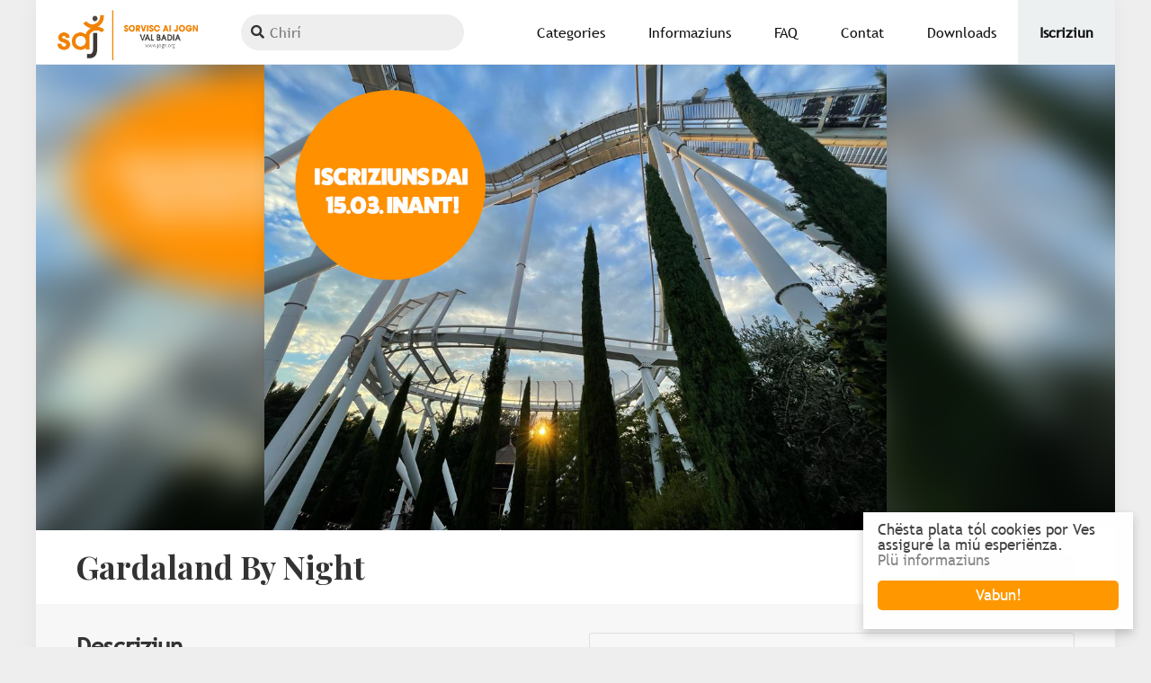

--- FILE ---
content_type: text/html; charset=UTF-8
request_url: https://www.proiec.org/course.php?id=264
body_size: 5885
content:

<!DOCTYPE html>
<html>
<head>

    <meta charset="utf-8">

<!--Responsive-->
<meta name="viewport" content="width=device-width, initial-scale=1.0">
<link rel="shortcut icon" href="/img/favicon.ico">

<!-- Fonts -->
<link href="https://fonts.googleapis.com/css?family=Playfair+Display:400,700" rel="stylesheet">
<link rel="preconnect" href="https://fonts.googleapis.com">
<link rel="preconnect" href="https://fonts.gstatic.com" crossorigin>
<link href="https://fonts.googleapis.com/css2?family=Open+Sans:ital,wght@1,800&display=swap" rel="stylesheet">

<!-- CSS -->
<link rel="stylesheet" href="https://maxcdn.bootstrapcdn.com/font-awesome/4.5.0/css/font-awesome.min.css">
<link rel="stylesheet" href="/style/css/bootstrap.min.css">
<link rel="stylesheet" href="/style/css/main.css?v=3.0" media="screen" charset="utf-8">
<link rel="stylesheet" href="https://use.fontawesome.com/releases/v5.7.1/css/all.css" integrity="sha384-fnmOCqbTlWIlj8LyTjo7mOUStjsKC4pOpQbqyi7RrhN7udi9RwhKkMHpvLbHG9Sr" crossorigin="anonymous">

<!-- JavaScript -->
<script src="/script/sbecky.js" charset="utf-8"></script>
<script src="/script/moment.js" charset="utf-8"></script>
<script src="/script/lazysizes.min.js" charset="utf-8"></script>
<script src="https://code.jquery.com/jquery-2.1.4.min.js" charset="utf-8"></script>
<script src="https://code.jquery.com/ui/1.11.4/jquery-ui.min.js" charset="utf-8"></script>
<script src="https://stackpath.bootstrapcdn.com/bootstrap/4.3.1/js/bootstrap.min.js" integrity="sha384-JjSmVgyd0p3pXB1rRibZUAYoIIy6OrQ6VrjIEaFf/nJGzIxFDsf4x0xIM+B07jRM" crossorigin="anonymous"></script>
<script src="/script/main_1.1.js?v=2.3" charset="utf-8"></script>

<script>
    // taken from ---> https://browser-update.org/customize.html
    var $buoop = {required:{e:-4,f:-3,o:-3,s:-1,c:-3},insecure:true,unsupported:true,api:2019.03,
        text: "<b>Avertimënt, Osc browser ({brow_name}) é massa vedl!</b><br>Prëibel fá en update de Osc Browser por garantí na miú funzionalité dla plata. Ma ensciö podarëise navighé te na manîra sigüda y cun na velozité plü alta.<br><br><a {up_but} class='btn btn-primary'>Ajorné</a> <a {ignore_but} class='btn btn-secondary'>Ignoré</a>",
        // eigener Banchrichtigungstext (html)
        // Der Platzhalter {brow_name} wird mit dem Browsernamen ersetzt, {up_but} mit dem Inhalt des "Update"-Link-tags und {ignore_but} mit dem Inhalt des "Ignorieren"-Links.
        // Beispiel: Ihr Browser {brow_name}, ist zu alt: &lt;a{up_but}&gt;Aktualisieren&lt;/a&gt; oder &lt;a{ignore_but}&gt;Ignorieren&lt;/a&gt;.
        // text_xx: "",
        // eigener Benachrichtigungstext für die Sprache "xx"
        // z. B. Text_de für Deutsch und Text_en für Englisch
    };
    function $buo_f(){
        var e = document.createElement("script");
        e.src = "//browser-update.org/update.min.js";
        document.body.appendChild(e);
    };
    try {document.addEventListener("DOMContentLoaded", $buo_f,false)}
    catch(e){window.attachEvent("onload", $buo_f)}
</script>


<!-- Google Analytics -->
<script>
  (function(i,s,o,g,r,a,m){i['GoogleAnalyticsObject']=r;i[r]=i[r]||function(){
  (i[r].q=i[r].q||[]).push(arguments)},i[r].l=1*new Date();a=s.createElement(o),
  m=s.getElementsByTagName(o)[0];a.async=1;a.src=g;m.parentNode.insertBefore(a,m)
  })(window,document,'script','//www.google-analytics.com/analytics.js','ga');

  ga('create', 'UA-41571333-10', 'auto');
  ga('send', 'pageview');

</script>
<script type="text/javascript">window.cookieconsent_options = {"message":"Chësta plata tól cookies por Ves assiguré la miú esperiënza.","dismiss":"Vabun!","learnMore":"Plü informaziuns","link":"http://proiec.org/cookie-policy.php","theme":"light-floating"};</script>
<script type="text/javascript" src="//cdnjs.cloudflare.com/ajax/libs/cookieconsent2/1.0.9/cookieconsent.min.js"></script>
<script type="text/javascript">
    function doAjax(url, type, data, success, err) {
        $.ajax({
            type: type,
            url: url,
            data: data,
            success: function(data) {
                success(data);
            },
            error: function(xhr, status, error) {
                //var err = xhr.responseText;
                //ret = err.Message;
                err(error);
            }
        });
    }

    $(document).ready(function(){

        $('#logout').click(function(e){
            e.preventDefault();
            var data = "";
            doAjax('php/logout.php', 'post', data, function(succ)
            {
                document.location.href = 'index.php'
                console.log(succ);
            }, function(fail){
                console.log(fail);
            });
        });

    });
</script>
<script>
document.addEventListener('lazybeforeunveil', function(e){
    var bg = e.target.getAttribute('data-bg');
    if(bg){
        e.target.style.backgroundImage = 'url("' + bg + '")';
    }
});
</script>
        <title>SaJ Val Badia | Gardaland By Night [Aziuns singoles]</title>
    <meta name="description" content="Che ne conësc pa nia chësc bel iade? Ince chësc ann tignu">
    <meta property="og:title" content="Gardaland By Night [Aziuns singoles]" />
    <meta property="og:url" content="https://www.proiec.org/" />
    <meta property="og:description" content="Che ne conësc pa nia chësc bel iade? Ince chësc ann tignu" />
    <meta property="og:image" content="https://proiec.org/img/projects/264/264_1677839168.jpg" />
    <meta property="og:type" content="article" />
    <meta property="og:locale" content="it_IT" />
    <script>
        $('.collapse').collapse()
    </script>
</head>

<body>

    <div id="overlay" onclick="hideAll()"></div>
<nav>
    <ul class="nav-left">
                <li class="nav-logo"><a href="/index.php"><img src="https://www.proiec.org/img/saj_logo.png" alt="" /></a></li>
                <li class="nav-search">
                            <form method="post" action="/search.php">
                    <i class="fa fa-search"></i>
                                            <input type="text" name="query" value="" placeholder="Chirí" autocomplete="off">
                                        <input type="submit" name="name" value="" style="display:none;">
                </form>
                    </li>
        <li class="hamburger-wrapper">
            <button class="hamburger hamburger--slider js-hamburger" type="button" onclick="toggleHamburger(this)">
                <span class="hamburger-box">
                    <span class="hamburger-inner"></span>
                </span>
            </button>
        </li>
    </ul>
    <ul class="nav-right">
        <li>
                        <a href="index.php">Categories</a>
                        <ul class="sub-menu">
                                    <li><a href="/category.php?id=39">Aziuns Singoles</a></li>
                                <li><a href="/jaba/">Proiet JABA</a></li>
            </ul>
        </li>
        <li><a href="/info-iscriziun.php">Informaziuns</a>
            <ul class="sub-menu">
                <li><a href="/info-iscriziun.php">Iscriziun</a></li>
                <li><a href="/info.php">SaJ Val Badia</a></li>
                <li><a href="/tutorial.php">Tutorial</a></li>
            </ul>
        </li>
        <li><a href="/faq.php">FAQ</a></li>
        <li><a href="/contact.php">Contat</a></li>
        <!-- <li><a href="https://www.proiec.org/brochure/iste2021-web.pdf">Brosciüra</a></li> -->
        <li><a href="/downloads.php">Downloads</a></li>
        <li><a class="action-link" href="/login.php">Iscriziun</a></li>
            </ul>
</nav>


<div class="popup-overlay" onclick="hidePopup();" style="display: none;">
    <div class="popup" onclick="stopEvent(event)">
        <h3></h3>
        <p></p>
        <div class="popup-actions">
            <a href="javascript:void(0)" onclick="okPopup();" class="btn btn-normal">OK</a>
        </div>
    </div>
</div>

<!-- <div class="" sb-bind="search">
    content
</div> -->

<script type="text/javascript">
sbecky_ready(function(){
    var el = document.getElementById("hey-focus-me");
    if(el) el.focus();
    sbecky_get("search-input")[0].addEventListener("input", function(e){
        sbecky_submit(sbecky_get("search-form")[0]);
    })
})
</script>

    <div class="container-wrapper course">
        <!-- <div class="header parallax-scroll" style="background-image: url('img/https://proiec.org/img/projects/264/264_1677839168.jpg');" data-speed="10"> -->
        <div class="header">
                            <img src="https://proiec.org/img/projects/264/264_1677839168.jpg" alt="">
                <img id="img-background" src="https://proiec.org/img/projects/264/264_1677839168.jpg" alt="">
                    </div>
        <!-- </div> -->
        <div class="course-title">
            <div class="container">
                <div class="row">
                    <div class="col-sm-6">
                        <h1 class="name">Gardaland By Night</h1>
                    </div>
                    <div class="col-sm-6 course-category">
                        <h4 class="category" style="background: #efd611; color: rgba(0,0,0,1)">
                            <a href="category.php?id=24" style="color:rgba(0,0,0,1)">Aziuns singoles</a>
                        </h4>
                    </div>
                </div>
                <!-- <div class="title-text"> -->

                    <!-- <h4 class="category" style="background: #efd611; color: rgba(0,0,0,1)"><a href="category.php?id=24">Aziuns singoles</a></h4> -->
                <!-- </div> -->
                <!-- <div class="title-price">
                </div> -->
            </div>
        </div>

        <div class="course-description">
            <div class="container">
                <div class="row">
                    <div class="col-sm-6">
                        <h2>Descriziun</h2>
                        <p>
                            <p>Che ne conësc pa nia chësc bel iade? Ince chësc ann tignunse inant la tradiziun da jí a Gardaland düc deboriada por passé n valgünes ores en compagnia. I jun tl parch de devertimënt plü gran dla Talia, y chël ciamó da sëra. Al te aspeta n gröm de atraziuns - da munts rusces, ega, cina al chino 4D. Adöm cun düc tü compagns podaraste vijité le parch y sintí l’adrenalina. No te lascé sciampé chësta bela sëra, che te restará ciamó dî imënt.<br></p><p><br></p><p><b><i>ORARS Y FERMADES DLES CORIERES</i></b></p><p><b>12:40&nbsp;</b>CORVARA - Sport Kostner</p><p><b>12:50&nbsp;</b>LA ILA - Hotel Ladinia</p><p><b>13:00</b>&nbsp;PEDRACES - Ciasa de Comun</p><p><b>13:10</b>&nbsp;PIDRÔ - Hotel Posta</p><p><b>13:20&nbsp;</b>SAN MARTIN - Incrujada Piculin</p><p><b>13:30&nbsp;</b>LONGEGA - Bastl</p><p><br></p><p><b>Important:</b>&nbsp;Tl parch podará i partezipanc se devertí autonomamënter cun sü compagns.</p>                        </p>
                    </div>
                    <div class="col-sm-6">
                        <div class="card">
                            <div class="card-header">
                                <h2>Informaziuns</h2>
                            </div>
                            <div class="card-body">
                                <p>
                                    <p><b>Tl prisc laite:</b>&nbsp;iade y entrada</p><p><b>Info y programs:</b>&nbsp;gnará mené fora por e-mail plü inant</p><p><b>L'iscriziun dauriará ai 15 de merz!</b></p>                                </p>

                                                                    <p>
                                        <b>
                                            Por che                                        </b>
                                        1a mesana - 5a scora alta                                    </p>
                                                                        <p>
                                        <b>
                                            Bons Jaba                                        </b>
                                        16                                    </p>
                                                                </div>
                        </div>
                    </div>
                </div>
            </div>
        </div>

        <div class="clearfix"></div>
				        <div class="appointments">
            <div class="container">
                <div class="row">
                    <div class="col-sm-12">
                        <h2>Apuntamënc</h2>
                        
                            <script type="application/ld+json">
                            {
                              "@context": "http://schema.org/",
                              "@type": "Event",
                              "identifier": "572",
                              "url": "https://proiec.org/course.php?id=264",
                              "name": "[Aziuns singoles] Gardaland By Night ",
                              "description": "Che ne conësc pa nia chësc bel iade? Ince chësc ann tignunse inant la tradiziun da jí a Gardaland düc deboriada por passé n valgünes ores en compagnia. I jun tl parch de devertimënt plü gran dla Talia, y chël ciamó da sëra. Al te aspeta n gröm de atraziuns - da munts rusces, ega, cina al chino 4D. Adöm cun düc tü compagns podaraste vijité le parch y sintí l’adrenalina. No te lascé sciampé chësta bela sëra, che te restará ciamó dî imënt.ORARS Y FERMADES DLES CORIERES12:40&nbsp;CORVARA - Sport Kostner12:50&nbsp;LA ILA - Hotel Ladinia13:00&nbsp;PEDRACES - Ciasa de Comun13:10&nbsp;PIDRÔ - Hotel Posta13:20&nbsp;SAN MARTIN - Incrujada Piculin13:30&nbsp;LONGEGA - BastlImportant:&nbsp;Tl parch podará i partezipanc se devertí autonomamënter cun sü compagns.",
                              "image": "https://proiec.org/img/projects/264/264_1677839168.jpg",
                              "eventStatus": "https://schema.org/EventScheduled",
                              "startDate": "2023-09-01",
                              "endDate": "2023-09-02",
                              "performer": {
                                "@type": "Person",
                                "name": "SaJ Val Badia"
                              },
                              "eventAttendanceMode": "https://schema.org/OfflineEventAttendanceMode",
                              "location": {
                                "@type": "Place",
                                "name": "Gardaland",
                                "address": {
                                  "@type": "PostalAddress",
                                  "addressCountry": "Italia",
                                  "addressLocality": "San Martin de Tor",
                                  "addressRegion": "Bozen",
                                  "postalCode": "39030",
                                  "streetAddress": "Strada Picolin 22"
                                }
                              },
                              "isAccessibleForFree": true,
                                                            "offers": {
                                "@type": "Offer",
                                "availability": "http://schema.org/LimitedAvailability",
                                "availabilityEnds": "2023-08-31 18:00:00",
                                "availabilityStarts": "2023-03-15 19:00:00",
                                "category": "Gardaland By Night",
                                "name": "",
                                "price": 40.00,
                                "priceCurrency": "EUR",
                                "url": "https://proiec.org/course.php?id=264",
                                                                "validFrom": "2023-03-15 19:00:00"
                                                              },
                                                                                          "performer": {
                                "@type": "Person",
                                "name": "Animadus Sorvisc Ai Jogn Val Badia",
                                "address": {
                                  "@type": "PostalAddress",
                                  "addressCountry": "Italia",
                                  "addressLocality": "San Martin de Tor",
                                  "addressRegion": "Bozen",
                                  "postalCode": "39030",
                                  "streetAddress": "Strada Picolin 22"
                                }
                              },
                                                            "organizer": {
                                "@type": "Organization",
                                "address": {
                                  "@type": "PostalAddress",
                                  "addressCountry": "Italia",
                                  "addressLocality": "San Martin de Tor",
                                  "addressRegion": "Bozen",
                                  "postalCode": "39030",
                                  "streetAddress": "Strada Picolin 22"
                                },
                                "name": "Sorvisc ai Jogn Val Badia",
                                "url": "www.jogn.org"
                              }
                            }
                            </script>
                            <div class="table-wrapper" style="margin-top:20px">
                                <table>
                                    <tr>
                                        <th colspan="3" style="background:#efd611;color:rgba(0,0,0,1)">
                                                                                </th>
                                    </tr>
                                    <tr>
                                        <td><i class="fas fa-map-marked-alt"></i></td>
                                        <td class="label-col">Post</td>
                                        <td class="value-col">
                                            Gardaland                                        </td>
                                    </tr>
                                    <tr>
                                        <td><i class="fas fa-marker"></i></td>
                                        <td class="label-col">Iscriziun</td>
                                        <td class="value-col">
                                            nia davert                                                                                    </td>
                                    </tr>
                                                                            <tr>
                                            <td><i class="fas fa-users"></i></td>
                                            <td class="label-col">Posć</td>
                                            <td class="value-col"> 
                                                                    								max. 183                                                                                            </td>
                                        </tr>
                                                                            <tr>
                                        <td><i class="far fa-calendar-alt"></i></td>
                                        <td class="label-col">Can</td>
                                        <td class="value-col">
                                            01/09/2023 - 02/09/2023                                                                                    </td>
                                    </tr>
                                                                        <tr>
                                        <td><i class="fas fa-clock"></i></td>
                                        <td class="label-col">Orar</td>
                                        <td class="value-col">
                							12:40-03:00                                        </td>
                                    </tr>
                                                                        <tr>
                                        <td><i class="fas fa-euro-sign"></i></td>
                                        <td class="label-col">Prisc</td>
                                        <td class="value-col">
                							40.00€                                        </td>
                                    </tr>
                                    <tr>
                                        <td><i class="fas fa-users"></i></td>
                                        <td class="label-col">Referënt / Animadus</td>
                                        <td class="value-col">
                                                                                            <div class="appointment-carer" val="Animadus Sorvisc Ai Jogn Val Badia">
                                                  <form action="search.php" method="post">
                                                                                                            <div class="carer-image" style="background-image:url('https://proiec.org/img/carers/SAJ Logo.png');">
                                                        </div>
                                                                                                        <button type="submit" class="carer-name" name="query" value="Animadus Sorvisc Ai Jogn Val Badia">Animadus Sorvisc Ai Jogn Val Badia</button>
                                                  </form>
                                                </div>
                                                                                    </td>
                                    </tr>
                                </table>
                            </div>
                            <div class="collapse" id="collapsePlan572">
                                <h2>Plann di apuntamënc </h2>
                                <div class="table-wrapper">
                                    <table>
                                        <tr>
                                            <th width="60%" style="background:#efd611; color:rgba(0,0,0,1)">Data</th>
                                            <th style="background:#efd611; color:rgba(0,0,0,1)">Post</th>
                                            <th style="background:#efd611; color:rgba(0,0,0,1)"></th>
                                        </tr>
                                                                            </table>
                                </div>
                                <form action="download-ics.php" method="post">
                                    <button type="submit" name="ID_appointment" value="572" class="btn btn-primary">desćiarié .ics</button>
                                </form>
                            </div>
                                            </div>
                </div>
            </div>
        </div>
            </div>
    <!-- Start Footer Area -->
<footer class="footer-area">
    <div class="container">
        <div class="row">
            <div class="col-lg-3 col-md-6">
                <div class="single-footer">
                    <h3>SaJ Val Badia</h3>

                    <ul class="footer-contact-info">
                        <li>Strada Picolin 22</li>
                        <li>39030 San Martin de Tor</li>
                        <li>Cod.Fisc.: 92004490212</li>
                    </ul>
                                        <ul class="footer-contact-info">
                        <li><a href="conditions.php">Privacy</a></li>
                    </ul>
                                    </div>
            </div>

            <div class="col-lg-3 col-md-6">
                <div class="single-footer">
                    <h3>Contat</h3>

                    <ul class="footer-contact-info">
                        <li>Website: <a href="https://www.jogn.org/">www.jogn.org</a></li>
                        <li>Tel: <a href="tel:0474 52 30 70">0474 52 30 70</a></li>
                        <li>Mail: <a href="mailto:info@jogn.org">info@jogn.org</a></li>
                        <li><a href="https://www.facebook.com/saj.valbadia/">Facebook</i></a></li>
                        <li><a href="https://www.instagram.com/sorviscaijogn_valbadia/">Instagram</i></a></li>
                    </ul>
                </div>
            </div>

            <div class="col-lg-3 col-md-6">
                <div class="single-footer">
                                        <h3>Categories</h3>

                    <ul class="list">
                                                    <li><a href="/category.php?id=39">Aziuns Singoles</a></li>
                                            </ul>
                                    </div>
            </div>

            <div class="col-lg-3 col-md-6">
                <div class="single-footer">
                                        <h3>Links</h3>

                    <ul class="list">
                        <li><a href="/downloads.php">Downloads</a></li>
                        <li><a href="/info-iscriziun.php">Informaziuns</a></li>
                        <li><a href="/info.php">Saj Val Badia</a></li>
                        <li><a href="https://proiec.org/jaba">JABA</a></li>
                        <li><a href="/iscriziun.php">Iscriziun</a></li>
                    </ul>
                                    </div>
            </div>
        </div>
    </div>

    <div class="copyright-area">
        <div class="container">
            <div class="row">
                <div class="col-lg-5 col-md-5">
                    <p>&copy; <i class="icofont-copyright"></i> 2026 SaJ Val Badia</p>
                </div>
                <div class="col-lg-7 col-md-7">
                    <ul>
                                                <li><a href="faq.php">FAQ</a></li>
                        <li><a href="https://www.proiec.org/uploads/pdf/privacy.pdf">Condiziuns y Privacy</a></li>
                                            </ul>
                </div>
            </div>
        </div>
    </div>
</footer>
<!-- End Footer Area -->
</body>
</html>


--- FILE ---
content_type: text/css
request_url: https://www.proiec.org/style/css/main.css?v=3.0
body_size: 12082
content:
/*!
 * Hamburgers
 * @description Tasty CSS-animated hamburgers
 * @author Jonathan Suh @jonsuh
 * @site https://jonsuh.com/hamburgers
 * @link https://github.com/jonsuh/hamburgers
 */
.hamburger {
  padding: 0px 0px;
  display: inline-block;
  cursor: pointer;
  transition-property: opacity, filter;
  transition-duration: 0.15s;
  transition-timing-function: linear;
  font: inherit;
  color: inherit;
  text-transform: none;
  background-color: transparent;
  border: 0;
  margin: 0;
  overflow: visible; }
  .hamburger:hover {
    opacity: 0.7; }
  .hamburger.is-active:hover {
    opacity: 0.7; }
  .hamburger.is-active .hamburger-inner,
  .hamburger.is-active .hamburger-inner::before,
  .hamburger.is-active .hamburger-inner::after {
    background-color: #ff9800; }

.hamburger-box {
  width: 30px;
  height: 20px;
  display: inline-block;
  position: relative; }

.hamburger-inner {
  display: block;
  top: 50%;
  margin-top: -2px; }
  .hamburger-inner, .hamburger-inner::before, .hamburger-inner::after {
    width: 30px;
    height: 4px;
    background-color: #ff9800;
    border-radius: 4px;
    position: absolute;
    transition-property: transform;
    transition-duration: 0.15s;
    transition-timing-function: ease; }
  .hamburger-inner::before, .hamburger-inner::after {
    content: "";
    display: block; }
  .hamburger-inner::before {
    top: -8px; }
  .hamburger-inner::after {
    bottom: -8px; }

/*
 * 3DX
 */
.hamburger--3dx .hamburger-box {
  perspective: 60px; }
.hamburger--3dx .hamburger-inner {
  transition: transform 0.15s cubic-bezier(0.645, 0.045, 0.355, 1), background-color 0s 0.1s cubic-bezier(0.645, 0.045, 0.355, 1); }
  .hamburger--3dx .hamburger-inner::before, .hamburger--3dx .hamburger-inner::after {
    transition: transform 0s 0.1s cubic-bezier(0.645, 0.045, 0.355, 1); }
.hamburger--3dx.is-active .hamburger-inner {
  background-color: transparent !important;
  transform: rotateY(180deg); }
  .hamburger--3dx.is-active .hamburger-inner::before {
    transform: translate3d(0, 8px, 0) rotate(45deg); }
  .hamburger--3dx.is-active .hamburger-inner::after {
    transform: translate3d(0, -8px, 0) rotate(-45deg); }

/*
 * 3DX Reverse
 */
.hamburger--3dx-r .hamburger-box {
  perspective: 60px; }
.hamburger--3dx-r .hamburger-inner {
  transition: transform 0.15s cubic-bezier(0.645, 0.045, 0.355, 1), background-color 0s 0.1s cubic-bezier(0.645, 0.045, 0.355, 1); }
  .hamburger--3dx-r .hamburger-inner::before, .hamburger--3dx-r .hamburger-inner::after {
    transition: transform 0s 0.1s cubic-bezier(0.645, 0.045, 0.355, 1); }
.hamburger--3dx-r.is-active .hamburger-inner {
  background-color: transparent !important;
  transform: rotateY(-180deg); }
  .hamburger--3dx-r.is-active .hamburger-inner::before {
    transform: translate3d(0, 8px, 0) rotate(45deg); }
  .hamburger--3dx-r.is-active .hamburger-inner::after {
    transform: translate3d(0, -8px, 0) rotate(-45deg); }

/*
 * 3DY
 */
.hamburger--3dy .hamburger-box {
  perspective: 60px; }
.hamburger--3dy .hamburger-inner {
  transition: transform 0.15s cubic-bezier(0.645, 0.045, 0.355, 1), background-color 0s 0.1s cubic-bezier(0.645, 0.045, 0.355, 1); }
  .hamburger--3dy .hamburger-inner::before, .hamburger--3dy .hamburger-inner::after {
    transition: transform 0s 0.1s cubic-bezier(0.645, 0.045, 0.355, 1); }
.hamburger--3dy.is-active .hamburger-inner {
  background-color: transparent !important;
  transform: rotateX(-180deg); }
  .hamburger--3dy.is-active .hamburger-inner::before {
    transform: translate3d(0, 8px, 0) rotate(45deg); }
  .hamburger--3dy.is-active .hamburger-inner::after {
    transform: translate3d(0, -8px, 0) rotate(-45deg); }

/*
 * 3DY Reverse
 */
.hamburger--3dy-r .hamburger-box {
  perspective: 60px; }
.hamburger--3dy-r .hamburger-inner {
  transition: transform 0.15s cubic-bezier(0.645, 0.045, 0.355, 1), background-color 0s 0.1s cubic-bezier(0.645, 0.045, 0.355, 1); }
  .hamburger--3dy-r .hamburger-inner::before, .hamburger--3dy-r .hamburger-inner::after {
    transition: transform 0s 0.1s cubic-bezier(0.645, 0.045, 0.355, 1); }
.hamburger--3dy-r.is-active .hamburger-inner {
  background-color: transparent !important;
  transform: rotateX(180deg); }
  .hamburger--3dy-r.is-active .hamburger-inner::before {
    transform: translate3d(0, 8px, 0) rotate(45deg); }
  .hamburger--3dy-r.is-active .hamburger-inner::after {
    transform: translate3d(0, -8px, 0) rotate(-45deg); }

/*
 * 3DXY
 */
.hamburger--3dxy .hamburger-box {
  perspective: 60px; }
.hamburger--3dxy .hamburger-inner {
  transition: transform 0.15s cubic-bezier(0.645, 0.045, 0.355, 1), background-color 0s 0.1s cubic-bezier(0.645, 0.045, 0.355, 1); }
  .hamburger--3dxy .hamburger-inner::before, .hamburger--3dxy .hamburger-inner::after {
    transition: transform 0s 0.1s cubic-bezier(0.645, 0.045, 0.355, 1); }
.hamburger--3dxy.is-active .hamburger-inner {
  background-color: transparent !important;
  transform: rotateX(180deg) rotateY(180deg); }
  .hamburger--3dxy.is-active .hamburger-inner::before {
    transform: translate3d(0, 8px, 0) rotate(45deg); }
  .hamburger--3dxy.is-active .hamburger-inner::after {
    transform: translate3d(0, -8px, 0) rotate(-45deg); }

/*
 * 3DXY Reverse
 */
.hamburger--3dxy-r .hamburger-box {
  perspective: 60px; }
.hamburger--3dxy-r .hamburger-inner {
  transition: transform 0.15s cubic-bezier(0.645, 0.045, 0.355, 1), background-color 0s 0.1s cubic-bezier(0.645, 0.045, 0.355, 1); }
  .hamburger--3dxy-r .hamburger-inner::before, .hamburger--3dxy-r .hamburger-inner::after {
    transition: transform 0s 0.1s cubic-bezier(0.645, 0.045, 0.355, 1); }
.hamburger--3dxy-r.is-active .hamburger-inner {
  background-color: transparent !important;
  transform: rotateX(180deg) rotateY(180deg) rotateZ(-180deg); }
  .hamburger--3dxy-r.is-active .hamburger-inner::before {
    transform: translate3d(0, 8px, 0) rotate(45deg); }
  .hamburger--3dxy-r.is-active .hamburger-inner::after {
    transform: translate3d(0, -8px, 0) rotate(-45deg); }

/*
 * Arrow
 */
.hamburger--arrow.is-active .hamburger-inner::before {
  transform: translate3d(-6px, 0, 0) rotate(-45deg) scale(0.7, 1); }
.hamburger--arrow.is-active .hamburger-inner::after {
  transform: translate3d(-6px, 0, 0) rotate(45deg) scale(0.7, 1); }

/*
 * Arrow Right
 */
.hamburger--arrow-r.is-active .hamburger-inner::before {
  transform: translate3d(6px, 0, 0) rotate(45deg) scale(0.7, 1); }
.hamburger--arrow-r.is-active .hamburger-inner::after {
  transform: translate3d(6px, 0, 0) rotate(-45deg) scale(0.7, 1); }

/*
 * Arrow Alt
 */
.hamburger--arrowalt .hamburger-inner::before {
  transition: top 0.1s 0.1s ease, transform 0.1s cubic-bezier(0.165, 0.84, 0.44, 1); }
.hamburger--arrowalt .hamburger-inner::after {
  transition: bottom 0.1s 0.1s ease, transform 0.1s cubic-bezier(0.165, 0.84, 0.44, 1); }
.hamburger--arrowalt.is-active .hamburger-inner::before {
  top: 0;
  transform: translate3d(-6px, -7.5px, 0) rotate(-45deg) scale(0.7, 1);
  transition: top 0.1s ease, transform 0.1s 0.1s cubic-bezier(0.895, 0.03, 0.685, 0.22); }
.hamburger--arrowalt.is-active .hamburger-inner::after {
  bottom: 0;
  transform: translate3d(-6px, 7.5px, 0) rotate(45deg) scale(0.7, 1);
  transition: bottom 0.1s ease, transform 0.1s 0.1s cubic-bezier(0.895, 0.03, 0.685, 0.22); }

/*
 * Arrow Alt Right
 */
.hamburger--arrowalt-r .hamburger-inner::before {
  transition: top 0.1s 0.1s ease, transform 0.1s cubic-bezier(0.165, 0.84, 0.44, 1); }
.hamburger--arrowalt-r .hamburger-inner::after {
  transition: bottom 0.1s 0.1s ease, transform 0.1s cubic-bezier(0.165, 0.84, 0.44, 1); }
.hamburger--arrowalt-r.is-active .hamburger-inner::before {
  top: 0;
  transform: translate3d(6px, -7.5px, 0) rotate(45deg) scale(0.7, 1);
  transition: top 0.1s ease, transform 0.1s 0.1s cubic-bezier(0.895, 0.03, 0.685, 0.22); }
.hamburger--arrowalt-r.is-active .hamburger-inner::after {
  bottom: 0;
  transform: translate3d(6px, 7.5px, 0) rotate(-45deg) scale(0.7, 1);
  transition: bottom 0.1s ease, transform 0.1s 0.1s cubic-bezier(0.895, 0.03, 0.685, 0.22); }

/*
 * Arrow Turn
 */
.hamburger--arrowturn.is-active .hamburger-inner {
  transform: rotate(-180deg); }
  .hamburger--arrowturn.is-active .hamburger-inner::before {
    transform: translate3d(8px, 0, 0) rotate(45deg) scale(0.7, 1); }
  .hamburger--arrowturn.is-active .hamburger-inner::after {
    transform: translate3d(8px, 0, 0) rotate(-45deg) scale(0.7, 1); }

/*
 * Arrow Turn Right
 */
.hamburger--arrowturn-r.is-active .hamburger-inner {
  transform: rotate(-180deg); }
  .hamburger--arrowturn-r.is-active .hamburger-inner::before {
    transform: translate3d(-8px, 0, 0) rotate(-45deg) scale(0.7, 1); }
  .hamburger--arrowturn-r.is-active .hamburger-inner::after {
    transform: translate3d(-8px, 0, 0) rotate(45deg) scale(0.7, 1); }

/*
 * Boring
 */
.hamburger--boring .hamburger-inner, .hamburger--boring .hamburger-inner::before, .hamburger--boring .hamburger-inner::after {
  transition-property: none; }
.hamburger--boring.is-active .hamburger-inner {
  transform: rotate(45deg); }
  .hamburger--boring.is-active .hamburger-inner::before {
    top: 0;
    opacity: 0; }
  .hamburger--boring.is-active .hamburger-inner::after {
    bottom: 0;
    transform: rotate(-90deg); }

/*
 * Collapse
 */
.hamburger--collapse .hamburger-inner {
  top: auto;
  bottom: 0;
  transition-duration: 0.13s;
  transition-delay: 0.13s;
  transition-timing-function: cubic-bezier(0.55, 0.055, 0.675, 0.19); }
  .hamburger--collapse .hamburger-inner::after {
    top: -16px;
    transition: top 0.2s 0.2s cubic-bezier(0.33333, 0.66667, 0.66667, 1), opacity 0.1s linear; }
  .hamburger--collapse .hamburger-inner::before {
    transition: top 0.12s 0.2s cubic-bezier(0.33333, 0.66667, 0.66667, 1), transform 0.13s cubic-bezier(0.55, 0.055, 0.675, 0.19); }
.hamburger--collapse.is-active .hamburger-inner {
  transform: translate3d(0, -8px, 0) rotate(-45deg);
  transition-delay: 0.22s;
  transition-timing-function: cubic-bezier(0.215, 0.61, 0.355, 1); }
  .hamburger--collapse.is-active .hamburger-inner::after {
    top: 0;
    opacity: 0;
    transition: top 0.2s cubic-bezier(0.33333, 0, 0.66667, 0.33333), opacity 0.1s 0.22s linear; }
  .hamburger--collapse.is-active .hamburger-inner::before {
    top: 0;
    transform: rotate(-90deg);
    transition: top 0.1s 0.16s cubic-bezier(0.33333, 0, 0.66667, 0.33333), transform 0.13s 0.25s cubic-bezier(0.215, 0.61, 0.355, 1); }

/*
 * Collapse Reverse
 */
.hamburger--collapse-r .hamburger-inner {
  top: auto;
  bottom: 0;
  transition-duration: 0.13s;
  transition-delay: 0.13s;
  transition-timing-function: cubic-bezier(0.55, 0.055, 0.675, 0.19); }
  .hamburger--collapse-r .hamburger-inner::after {
    top: -16px;
    transition: top 0.2s 0.2s cubic-bezier(0.33333, 0.66667, 0.66667, 1), opacity 0.1s linear; }
  .hamburger--collapse-r .hamburger-inner::before {
    transition: top 0.12s 0.2s cubic-bezier(0.33333, 0.66667, 0.66667, 1), transform 0.13s cubic-bezier(0.55, 0.055, 0.675, 0.19); }
.hamburger--collapse-r.is-active .hamburger-inner {
  transform: translate3d(0, -8px, 0) rotate(45deg);
  transition-delay: 0.22s;
  transition-timing-function: cubic-bezier(0.215, 0.61, 0.355, 1); }
  .hamburger--collapse-r.is-active .hamburger-inner::after {
    top: 0;
    opacity: 0;
    transition: top 0.2s cubic-bezier(0.33333, 0, 0.66667, 0.33333), opacity 0.1s 0.22s linear; }
  .hamburger--collapse-r.is-active .hamburger-inner::before {
    top: 0;
    transform: rotate(90deg);
    transition: top 0.1s 0.16s cubic-bezier(0.33333, 0, 0.66667, 0.33333), transform 0.13s 0.25s cubic-bezier(0.215, 0.61, 0.355, 1); }

/*
 * Elastic
 */
.hamburger--elastic .hamburger-inner {
  top: 2px;
  transition-duration: 0.275s;
  transition-timing-function: cubic-bezier(0.68, -0.55, 0.265, 1.55); }
  .hamburger--elastic .hamburger-inner::before {
    top: 8px;
    transition: opacity 0.125s 0.275s ease; }
  .hamburger--elastic .hamburger-inner::after {
    top: 16px;
    transition: transform 0.275s cubic-bezier(0.68, -0.55, 0.265, 1.55); }
.hamburger--elastic.is-active .hamburger-inner {
  transform: translate3d(0, 8px, 0) rotate(135deg);
  transition-delay: 0.075s; }
  .hamburger--elastic.is-active .hamburger-inner::before {
    transition-delay: 0s;
    opacity: 0; }
  .hamburger--elastic.is-active .hamburger-inner::after {
    transform: translate3d(0, -16px, 0) rotate(-270deg);
    transition-delay: 0.075s; }

/*
 * Elastic Reverse
 */
.hamburger--elastic-r .hamburger-inner {
  top: 2px;
  transition-duration: 0.275s;
  transition-timing-function: cubic-bezier(0.68, -0.55, 0.265, 1.55); }
  .hamburger--elastic-r .hamburger-inner::before {
    top: 8px;
    transition: opacity 0.125s 0.275s ease; }
  .hamburger--elastic-r .hamburger-inner::after {
    top: 16px;
    transition: transform 0.275s cubic-bezier(0.68, -0.55, 0.265, 1.55); }
.hamburger--elastic-r.is-active .hamburger-inner {
  transform: translate3d(0, 8px, 0) rotate(-135deg);
  transition-delay: 0.075s; }
  .hamburger--elastic-r.is-active .hamburger-inner::before {
    transition-delay: 0s;
    opacity: 0; }
  .hamburger--elastic-r.is-active .hamburger-inner::after {
    transform: translate3d(0, -16px, 0) rotate(270deg);
    transition-delay: 0.075s; }

/*
 * Emphatic
 */
.hamburger--emphatic {
  overflow: hidden; }
  .hamburger--emphatic .hamburger-inner {
    transition: background-color 0.125s 0.175s ease-in; }
    .hamburger--emphatic .hamburger-inner::before {
      left: 0;
      transition: transform 0.125s cubic-bezier(0.6, 0.04, 0.98, 0.335), top 0.05s 0.125s linear, left 0.125s 0.175s ease-in; }
    .hamburger--emphatic .hamburger-inner::after {
      top: 8px;
      right: 0;
      transition: transform 0.125s cubic-bezier(0.6, 0.04, 0.98, 0.335), top 0.05s 0.125s linear, right 0.125s 0.175s ease-in; }
  .hamburger--emphatic.is-active .hamburger-inner {
    transition-delay: 0s;
    transition-timing-function: ease-out;
    background-color: transparent !important; }
    .hamburger--emphatic.is-active .hamburger-inner::before {
      left: -60px;
      top: -60px;
      transform: translate3d(60px, 60px, 0) rotate(45deg);
      transition: left 0.125s ease-out, top 0.05s 0.125s linear, transform 0.125s 0.175s cubic-bezier(0.075, 0.82, 0.165, 1); }
    .hamburger--emphatic.is-active .hamburger-inner::after {
      right: -60px;
      top: -60px;
      transform: translate3d(-60px, 60px, 0) rotate(-45deg);
      transition: right 0.125s ease-out, top 0.05s 0.125s linear, transform 0.125s 0.175s cubic-bezier(0.075, 0.82, 0.165, 1); }

/*
 * Emphatic Reverse
 */
.hamburger--emphatic-r {
  overflow: hidden; }
  .hamburger--emphatic-r .hamburger-inner {
    transition: background-color 0.125s 0.175s ease-in; }
    .hamburger--emphatic-r .hamburger-inner::before {
      left: 0;
      transition: transform 0.125s cubic-bezier(0.6, 0.04, 0.98, 0.335), top 0.05s 0.125s linear, left 0.125s 0.175s ease-in; }
    .hamburger--emphatic-r .hamburger-inner::after {
      top: 8px;
      right: 0;
      transition: transform 0.125s cubic-bezier(0.6, 0.04, 0.98, 0.335), top 0.05s 0.125s linear, right 0.125s 0.175s ease-in; }
  .hamburger--emphatic-r.is-active .hamburger-inner {
    transition-delay: 0s;
    transition-timing-function: ease-out;
    background-color: transparent !important; }
    .hamburger--emphatic-r.is-active .hamburger-inner::before {
      left: -60px;
      top: 60px;
      transform: translate3d(60px, -60px, 0) rotate(-45deg);
      transition: left 0.125s ease-out, top 0.05s 0.125s linear, transform 0.125s 0.175s cubic-bezier(0.075, 0.82, 0.165, 1); }
    .hamburger--emphatic-r.is-active .hamburger-inner::after {
      right: -60px;
      top: 60px;
      transform: translate3d(-60px, -60px, 0) rotate(45deg);
      transition: right 0.125s ease-out, top 0.05s 0.125s linear, transform 0.125s 0.175s cubic-bezier(0.075, 0.82, 0.165, 1); }

/*
 * Minus
 */
.hamburger--minus .hamburger-inner::before, .hamburger--minus .hamburger-inner::after {
  transition: bottom 0.08s 0s ease-out, top 0.08s 0s ease-out, opacity 0s linear; }
.hamburger--minus.is-active .hamburger-inner::before, .hamburger--minus.is-active .hamburger-inner::after {
  opacity: 0;
  transition: bottom 0.08s ease-out, top 0.08s ease-out, opacity 0s 0.08s linear; }
.hamburger--minus.is-active .hamburger-inner::before {
  top: 0; }
.hamburger--minus.is-active .hamburger-inner::after {
  bottom: 0; }

/*
 * Slider
 */
.hamburger--slider .hamburger-inner {
  top: 2px; }
  .hamburger--slider .hamburger-inner::before {
    top: 8px;
    transition-property: transform, opacity;
    transition-timing-function: ease;
    transition-duration: 0.15s; }
  .hamburger--slider .hamburger-inner::after {
    top: 16px; }
.hamburger--slider.is-active .hamburger-inner {
  transform: translate3d(0, 8px, 0) rotate(45deg); }
  .hamburger--slider.is-active .hamburger-inner::before {
    transform: rotate(-45deg) translate3d(-4.28571px, -4px, 0);
    opacity: 0; }
  .hamburger--slider.is-active .hamburger-inner::after {
    transform: translate3d(0, -16px, 0) rotate(-90deg); }

/*
 * Slider Reverse
 */
.hamburger--slider-r .hamburger-inner {
  top: 2px; }
  .hamburger--slider-r .hamburger-inner::before {
    top: 8px;
    transition-property: transform, opacity;
    transition-timing-function: ease;
    transition-duration: 0.15s; }
  .hamburger--slider-r .hamburger-inner::after {
    top: 16px; }
.hamburger--slider-r.is-active .hamburger-inner {
  transform: translate3d(0, 8px, 0) rotate(-45deg); }
  .hamburger--slider-r.is-active .hamburger-inner::before {
    transform: rotate(45deg) translate3d(4.28571px, -4px, 0);
    opacity: 0; }
  .hamburger--slider-r.is-active .hamburger-inner::after {
    transform: translate3d(0, -16px, 0) rotate(90deg); }

/*
 * Spin
 */
.hamburger--spin .hamburger-inner {
  transition-duration: 0.22s;
  transition-timing-function: cubic-bezier(0.55, 0.055, 0.675, 0.19); }
  .hamburger--spin .hamburger-inner::before {
    transition: top 0.1s 0.25s ease-in, opacity 0.1s ease-in; }
  .hamburger--spin .hamburger-inner::after {
    transition: bottom 0.1s 0.25s ease-in, transform 0.22s cubic-bezier(0.55, 0.055, 0.675, 0.19); }
.hamburger--spin.is-active .hamburger-inner {
  transform: rotate(225deg);
  transition-delay: 0.12s;
  transition-timing-function: cubic-bezier(0.215, 0.61, 0.355, 1); }
  .hamburger--spin.is-active .hamburger-inner::before {
    top: 0;
    opacity: 0;
    transition: top 0.1s ease-out, opacity 0.1s 0.12s ease-out; }
  .hamburger--spin.is-active .hamburger-inner::after {
    bottom: 0;
    transform: rotate(-90deg);
    transition: bottom 0.1s ease-out, transform 0.22s 0.12s cubic-bezier(0.215, 0.61, 0.355, 1); }

/*
 * Spin Reverse
 */
.hamburger--spin-r .hamburger-inner {
  transition-duration: 0.22s;
  transition-timing-function: cubic-bezier(0.55, 0.055, 0.675, 0.19); }
  .hamburger--spin-r .hamburger-inner::before {
    transition: top 0.1s 0.25s ease-in, opacity 0.1s ease-in; }
  .hamburger--spin-r .hamburger-inner::after {
    transition: bottom 0.1s 0.25s ease-in, transform 0.22s cubic-bezier(0.55, 0.055, 0.675, 0.19); }
.hamburger--spin-r.is-active .hamburger-inner {
  transform: rotate(-225deg);
  transition-delay: 0.12s;
  transition-timing-function: cubic-bezier(0.215, 0.61, 0.355, 1); }
  .hamburger--spin-r.is-active .hamburger-inner::before {
    top: 0;
    opacity: 0;
    transition: top 0.1s ease-out, opacity 0.1s 0.12s ease-out; }
  .hamburger--spin-r.is-active .hamburger-inner::after {
    bottom: 0;
    transform: rotate(90deg);
    transition: bottom 0.1s ease-out, transform 0.22s 0.12s cubic-bezier(0.215, 0.61, 0.355, 1); }

/*
 * Spring
 */
.hamburger--spring .hamburger-inner {
  top: 2px;
  transition: background-color 0s 0.13s linear; }
  .hamburger--spring .hamburger-inner::before {
    top: 8px;
    transition: top 0.1s 0.2s cubic-bezier(0.33333, 0.66667, 0.66667, 1), transform 0.13s cubic-bezier(0.55, 0.055, 0.675, 0.19); }
  .hamburger--spring .hamburger-inner::after {
    top: 16px;
    transition: top 0.2s 0.2s cubic-bezier(0.33333, 0.66667, 0.66667, 1), transform 0.13s cubic-bezier(0.55, 0.055, 0.675, 0.19); }
.hamburger--spring.is-active .hamburger-inner {
  transition-delay: 0.22s;
  background-color: transparent !important; }
  .hamburger--spring.is-active .hamburger-inner::before {
    top: 0;
    transition: top 0.1s 0.15s cubic-bezier(0.33333, 0, 0.66667, 0.33333), transform 0.13s 0.22s cubic-bezier(0.215, 0.61, 0.355, 1);
    transform: translate3d(0, 8px, 0) rotate(45deg); }
  .hamburger--spring.is-active .hamburger-inner::after {
    top: 0;
    transition: top 0.2s cubic-bezier(0.33333, 0, 0.66667, 0.33333), transform 0.13s 0.22s cubic-bezier(0.215, 0.61, 0.355, 1);
    transform: translate3d(0, 8px, 0) rotate(-45deg); }

/*
 * Spring Reverse
 */
.hamburger--spring-r .hamburger-inner {
  top: auto;
  bottom: 0;
  transition-duration: 0.13s;
  transition-delay: 0s;
  transition-timing-function: cubic-bezier(0.55, 0.055, 0.675, 0.19); }
  .hamburger--spring-r .hamburger-inner::after {
    top: -16px;
    transition: top 0.2s 0.2s cubic-bezier(0.33333, 0.66667, 0.66667, 1), opacity 0s linear; }
  .hamburger--spring-r .hamburger-inner::before {
    transition: top 0.1s 0.2s cubic-bezier(0.33333, 0.66667, 0.66667, 1), transform 0.13s cubic-bezier(0.55, 0.055, 0.675, 0.19); }
.hamburger--spring-r.is-active .hamburger-inner {
  transform: translate3d(0, -8px, 0) rotate(-45deg);
  transition-delay: 0.22s;
  transition-timing-function: cubic-bezier(0.215, 0.61, 0.355, 1); }
  .hamburger--spring-r.is-active .hamburger-inner::after {
    top: 0;
    opacity: 0;
    transition: top 0.2s cubic-bezier(0.33333, 0, 0.66667, 0.33333), opacity 0s 0.22s linear; }
  .hamburger--spring-r.is-active .hamburger-inner::before {
    top: 0;
    transform: rotate(90deg);
    transition: top 0.1s 0.15s cubic-bezier(0.33333, 0, 0.66667, 0.33333), transform 0.13s 0.22s cubic-bezier(0.215, 0.61, 0.355, 1); }

/*
 * Stand
 */
.hamburger--stand .hamburger-inner {
  transition: transform 0.075s 0.15s cubic-bezier(0.55, 0.055, 0.675, 0.19), background-color 0s 0.075s linear; }
  .hamburger--stand .hamburger-inner::before {
    transition: top 0.075s 0.075s ease-in, transform 0.075s 0s cubic-bezier(0.55, 0.055, 0.675, 0.19); }
  .hamburger--stand .hamburger-inner::after {
    transition: bottom 0.075s 0.075s ease-in, transform 0.075s 0s cubic-bezier(0.55, 0.055, 0.675, 0.19); }
.hamburger--stand.is-active .hamburger-inner {
  transform: rotate(90deg);
  background-color: transparent !important;
  transition: transform 0.075s 0s cubic-bezier(0.215, 0.61, 0.355, 1), background-color 0s 0.15s linear; }
  .hamburger--stand.is-active .hamburger-inner::before {
    top: 0;
    transform: rotate(-45deg);
    transition: top 0.075s 0.1s ease-out, transform 0.075s 0.15s cubic-bezier(0.215, 0.61, 0.355, 1); }
  .hamburger--stand.is-active .hamburger-inner::after {
    bottom: 0;
    transform: rotate(45deg);
    transition: bottom 0.075s 0.1s ease-out, transform 0.075s 0.15s cubic-bezier(0.215, 0.61, 0.355, 1); }

/*
 * Stand Reverse
 */
.hamburger--stand-r .hamburger-inner {
  transition: transform 0.075s 0.15s cubic-bezier(0.55, 0.055, 0.675, 0.19), background-color 0s 0.075s linear; }
  .hamburger--stand-r .hamburger-inner::before {
    transition: top 0.075s 0.075s ease-in, transform 0.075s 0s cubic-bezier(0.55, 0.055, 0.675, 0.19); }
  .hamburger--stand-r .hamburger-inner::after {
    transition: bottom 0.075s 0.075s ease-in, transform 0.075s 0s cubic-bezier(0.55, 0.055, 0.675, 0.19); }
.hamburger--stand-r.is-active .hamburger-inner {
  transform: rotate(-90deg);
  background-color: transparent !important;
  transition: transform 0.075s 0s cubic-bezier(0.215, 0.61, 0.355, 1), background-color 0s 0.15s linear; }
  .hamburger--stand-r.is-active .hamburger-inner::before {
    top: 0;
    transform: rotate(-45deg);
    transition: top 0.075s 0.1s ease-out, transform 0.075s 0.15s cubic-bezier(0.215, 0.61, 0.355, 1); }
  .hamburger--stand-r.is-active .hamburger-inner::after {
    bottom: 0;
    transform: rotate(45deg);
    transition: bottom 0.075s 0.1s ease-out, transform 0.075s 0.15s cubic-bezier(0.215, 0.61, 0.355, 1); }

/*
 * Squeeze
 */
.hamburger--squeeze .hamburger-inner {
  transition-duration: 0.075s;
  transition-timing-function: cubic-bezier(0.55, 0.055, 0.675, 0.19); }
  .hamburger--squeeze .hamburger-inner::before {
    transition: top 0.075s 0.12s ease, opacity 0.075s ease; }
  .hamburger--squeeze .hamburger-inner::after {
    transition: bottom 0.075s 0.12s ease, transform 0.075s cubic-bezier(0.55, 0.055, 0.675, 0.19); }
.hamburger--squeeze.is-active .hamburger-inner {
  transform: rotate(45deg);
  transition-delay: 0.12s;
  transition-timing-function: cubic-bezier(0.215, 0.61, 0.355, 1); }
  .hamburger--squeeze.is-active .hamburger-inner::before {
    top: 0;
    opacity: 0;
    transition: top 0.075s ease, opacity 0.075s 0.12s ease; }
  .hamburger--squeeze.is-active .hamburger-inner::after {
    bottom: 0;
    transform: rotate(-90deg);
    transition: bottom 0.075s ease, transform 0.075s 0.12s cubic-bezier(0.215, 0.61, 0.355, 1); }

/*
 * Vortex
 */
.hamburger--vortex .hamburger-inner {
  transition-duration: 0.2s;
  transition-timing-function: cubic-bezier(0.19, 1, 0.22, 1); }
  .hamburger--vortex .hamburger-inner::before, .hamburger--vortex .hamburger-inner::after {
    transition-duration: 0s;
    transition-delay: 0.1s;
    transition-timing-function: linear; }
  .hamburger--vortex .hamburger-inner::before {
    transition-property: top, opacity; }
  .hamburger--vortex .hamburger-inner::after {
    transition-property: bottom, transform; }
.hamburger--vortex.is-active .hamburger-inner {
  transform: rotate(765deg);
  transition-timing-function: cubic-bezier(0.19, 1, 0.22, 1); }
  .hamburger--vortex.is-active .hamburger-inner::before, .hamburger--vortex.is-active .hamburger-inner::after {
    transition-delay: 0s; }
  .hamburger--vortex.is-active .hamburger-inner::before {
    top: 0;
    opacity: 0; }
  .hamburger--vortex.is-active .hamburger-inner::after {
    bottom: 0;
    transform: rotate(90deg); }

/*
 * Vortex Reverse
 */
.hamburger--vortex-r .hamburger-inner {
  transition-duration: 0.2s;
  transition-timing-function: cubic-bezier(0.19, 1, 0.22, 1); }
  .hamburger--vortex-r .hamburger-inner::before, .hamburger--vortex-r .hamburger-inner::after {
    transition-duration: 0s;
    transition-delay: 0.1s;
    transition-timing-function: linear; }
  .hamburger--vortex-r .hamburger-inner::before {
    transition-property: top, opacity; }
  .hamburger--vortex-r .hamburger-inner::after {
    transition-property: bottom, transform; }
.hamburger--vortex-r.is-active .hamburger-inner {
  transform: rotate(-765deg);
  transition-timing-function: cubic-bezier(0.19, 1, 0.22, 1); }
  .hamburger--vortex-r.is-active .hamburger-inner::before, .hamburger--vortex-r.is-active .hamburger-inner::after {
    transition-delay: 0s; }
  .hamburger--vortex-r.is-active .hamburger-inner::before {
    top: 0;
    opacity: 0; }
  .hamburger--vortex-r.is-active .hamburger-inner::after {
    bottom: 0;
    transform: rotate(-90deg); }

.action-link {
  font-weight: bold;
  background: #ecf0f1;
}

@font-face {
  font-family: "TrebuchetMS";
  src: url("/include/fonts/trebuchet-ms/trebuc.ttf") format("truetype");
  font-weight: normal;
  font-style: normal; }
* {
  text-rendering: optimizeLegibility;
  -webkit-font-smoothing: antialiased;
  margin: 0;
  padding: 0;
  font-family: "TrebuchetMS", Arial, sans-serif;
  text-decoration: none;
  color: #000; }

html {
  max-width: 100vw;
  background: #eee; }

body {
  text-align: left;
  max-width: 1200px;
  box-shadow: 0px 0 20px 0 rgba(0, 0, 0, 0.05);
  margin: 0 auto; }

.content {
  text-align: center; }

section.padding {
  padding: 2em; }
  @media screen and (max-width: 700px) {
    section.padding {
      padding: 1em; } }

div.card {
  margin: 2em 0; }
  @media screen and (max-width: 1100px) {
    div.card {
      margin: 1em 0; }

    div.card-body {
      overflow-x: scroll;
      } }

table {
  width: 100%;
  font-size: 1.1em;
  background: #fff; }

table th {
  background: #ff9800;
  color: #222;
  padding: .3em .5em; }
table .light th {
  background: #ddd;
  color: #222;
  padding: .3em .5em; }
table td {
  padding: .4em .5em; }
  @media screen and (max-width: 600px) {
    table td {
      width: 100% !important; } }
table tr:first-child {
  background: #eee !important; }
table tr:nth-child(2n+1) {
  background: #f7f7f7; }
table tr.disabled {
  opacity: 0.4; }
table td a {
  color: #ff9800; }

.table-checkbox {
  display: flex;
  align-items: center;
  justify-content: flex-start; }

form {
  text-align: left; }

a:hover {
  text-decoration: underline;
  color: #ff9800; }

.invoice_status {
  padding: 2px 10px;
  border-radius: 7px; }

.dot {
  height: 12px;
  width: 12px;
  background-color: #ddd;
  border-radius: 50%;
  display: inline-block;
  margin-right: 4px; }

.bg-orange {
  background-color: #f1c40f;
  color: #fff; }

.bg-green {
  background-color: #27ae60;
  color: #fff; }

.bg-red {
  background-color: #e74c3c;
  color: #fff; }

.btn-primary {
  color: #fff;
  background-color: #ff9800;
  border-color: #ff9800; }
  .btn-primary:hover {
    background-color: #eb8c00;
    border-color: #eb8c00; }
  .btn-primary:active {
    background-color: #e08600 !important;
    border-color: #e08600 !important; }

.btn-default {
  background: #ddd;
  color: #000; }
  .btn-default:hover {
    background: lightgray;
    color: #000; }

.hamburger-wrapper {
  display: flex;
  margin-top: 7px;
  margin-right: 1rem; }
  @media screen and (min-width: 1100px) {
    .hamburger-wrapper {
      display: none; } }
  .hamburger-wrapper .hamburger {
    outline: none !important; }

.shown {
  visibility: visible !important;
  height: auto !important;
  opacity: 1 !important;
  transition: 0.2s all ease; }

.final-step #check-forms input[type="text"],
.final-step #check-forms input[type="email"],
.final-step #check-forms input[type="phone"],
.final-step #check-forms select {
  background-color: transparent;
  border: none; }

a {
  color: #ff9800; }

.fa-spinner {
  animation: spin 0.5s infinite linear;
  color: #333 !important; }

@-moz-keyframes spin {
  from {
    -moz-transform: rotate(0deg); }
  to {
    -moz-transform: rotate(360deg); } }
@-webkit-keyframes spin {
  from {
    -webkit-transform: rotate(0deg); }
  to {
    -webkit-transform: rotate(360deg); } }
@keyframes spin {
  from {
    transform: rotate(0deg); }
  to {
    transform: rotate(360deg); } }
.flex {
  display: -webkit-box;
  display: -webkit-flex;
  display: -ms-flexbox;
  display: flex;
  -webkit-box-orient: horizontal;
  -webkit-box-direction: normal;
  -webkit-flex-direction: row;
  -ms-flex-direction: row;
  flex-direction: row;
  -webkit-box-align: center;
  -webkit-align-items: center;
  -ms-flex-align: center;
  align-items: center;
  -webkit-box-pack: justify;
  -webkit-justify-content: space-between;
  -ms-flex-pack: justify;
  justify-content: space-between;
  -webkit-align-content: space-between;
  -ms-flex-line-pack: justify;
  align-content: space-between;
  -webkit-flex-wrap: wrap;
  -ms-flex-wrap: wrap;
  flex-wrap: wrap; }

input, textarea {
  box-shadow: none !important;
  -webkit-appearance: none !important;
  height: 2rem;
  padding: 0 0.35em;
  font-size: 16px;
  border: 1px solid #eee;
  color: #555;
  width: 100%;
  box-sizing: border-box;
  outline: none;
  border: 1px solid transparent;
  box-sizing: border-box;
  border: 1px solid #ccc; }

textarea {
  height: auto;
  border-radius: 0.25rem; }

input:focus {
  border: 1px solid #bbb; }

input[type="checkbox"] {
  width: 16px !important;
  height: 16px !important;
  cursor: pointer;
  padding: 0 !important;
  border: 1px solid #ccc; }

input[type="checkbox"]:checked {
  background: #111;
  color: #fff;
  background: url("../../img/parts/checkbox.png");
  background-size: cover;
  background-position: center; }

input[type="checkbox"]:not(:checked) {
  background: #fff;
  border: 2px solid #888;
 }

input[type="checkbox"]:disabled {
  background: #fff;
  border: 1px solid #eee !important; }

input[type="range"] {
  background: none;
  border: none; }

textarea {
  box-shadow: none !important;
  -webkit-appearance: none !important;
  color: #555;
  width: 100%;
  box-sizing: border-box;
  outline: none; }

textarea:focus {
  border: 1px solid #bbb; }

a {
  white-space: nowrap; }

.select-appointment {
  width: 16px; }

.form-part {
  margin: 1em auto;
}

.form-part-separator {
  display: block;
  font-weight: bold;
  background: #eee;
  width: 100%;
  margin: 1em 0 2em 0;
  padding: 1em;
  text-align: center;
  border-radius: 8px;
}

.dynamic-form {
  padding: 1em;
  text-align: center;
}

.dynamic-form .form-group {

}

.child-question {
  visibility: hidden;
}

.answer-prefilled {
  visibility: visible;
}

.about-participant {
  padding: 2em;
  text-align: center;
}

.about-participant > .row {
  text-align: left;
  margin: 1em auto;
}

.about-participant > .row > .part {
  text-align: center;
  padding: 1em 0;
}


.given-answer {
  border: 1px solid #ccc;
  border-radius: 8px;
  margin: .4em auto;
}

.given-answer > .question {
  background: #ddd;
  font-weight: bold;
  padding: 2px 8px;
}

.given-answer > .answer {
  padding: 2px 8px;
}

.given-answer > .answer > .no-answer {
  color: #aaa;
}

h2, h3, h4, h5 {
  font-family: "TrebuchetMS";
  word-break: break-word; }

h1 {
  font-weight: normal;
  font-size: 50px;
  font-family: "TrebuchetMS";
  color: #333; }

h2 {
  font-weight: bold;
  font-size: 26px;
  font-family: "TrebuchetMS";
  color: #333; }

h3 {
  font-size: 18px;
  line-height: 18px;
  font-weight: bold;
  color: #444; }

h4 {
  font-weight: normal;
  font-size: 16px; }

h5 {
  font-weight: normal; }

p, span {
  font-size: 18px;
  color: #444;
  line-height: 1.5em; }

label {
  display: block;
  height: 2rem;
  line-height: 2rem;
  padding: 0 0.5em;
  font-size: 16px;
  width: 100%;
  box-sizing: border-box;
  color: #555; }

select {
  height: 2rem;
  width: 100%;
  font-size: 16px; }

.select-container {
  display: flex;
  height: 2rem;
  align-items: center; }

pre {
  display: none;
  position: relative;
  background: #eee;
  border: 1px solid #ccc;
  text-align: left;
  font-family: monospace;
  padding: 0.5rem;
  border-radius: 0.2rem;
  word-wrap: break-word; }

.container-wrapper {
  background: #fff;
  max-width: 100%; }

#overlay {
  display: none;
  position: fixed;
  top: 0;
  bottom: 0;
  left: 0;
  right: 0;
  z-index: 19; }

.clearfix {
  width: 100%;
  clear: both; }

nav {
  height: 4.5rem;
  background: #fff;
  display: flex;
  vertical-align: center;
  justify-content: space-between;
  border-bottom: 1px solid transparent;
  max-width: 100vw;
  border-bottom: 1px solid #eee; }
  @media screen and (max-width: 1100px) {
    nav {
      display: block;
      height: auto; } }
  nav > ul {
    display: flex;
    box-sizing: border-box;
    position: relative;
    margin-bottom: 0 !important; }
    @media screen and (max-width: 1100px) {
      nav > ul {
        width: 100vw;
        float: none !important;
        display: block; } }
    nav > ul > li {
      display: inline-block;
      overflow: visible; }
      nav > ul > li > a {
        display: inline-block;
        box-sizing: border-box;
        height: 4.5rem;
        line-height: 4.5rem;
        padding: 0 1.5rem;
        font-size: 16px;
        color: #111;
        text-decoration: none; }
        nav > ul > li > a img {
          height: 100%;
          background-color: #fff; }
        nav > ul > li > a:hover {
          text-decoration: none;
          color: #ff9800; }
      nav > ul > li:hover > .sub-menu {
        display: block; }
      nav > ul > li .sub-menu {
        display: none;
        position: absolute;
        top: 3.5rem;
        background: #fff;
        width: 14rem;
        z-index: 20;
        border: 1px solid transparent;
        box-shadow: 0 3px 5px -1px rgba(0, 0, 0, 0.1);
        border: 1px solid #eee;
        border-radius: 0.25rem; }
        @media screen and (max-width: 605px) {
          nav > ul > li .sub-menu {
            border-top: 1px solid #eee;
            width: 90vw;
            left: 5vw;
            top: 3rem;
            box-sizing: border-box; } }
        nav > ul > li .sub-menu li {
          list-style: none;
          width: 100%; }
          @media screen and (max-width: 605px) {
            nav > ul > li .sub-menu li {
              border-bottom: 1px solid #eee; } }
          nav > ul > li .sub-menu li a {
            display: inline-block;
            box-sizing: border-box;
            width: 100%;
            height: 3rem;
            line-height: 3rem;
            padding: 0 1.5rem;
            font-size: 16px;
            color: #666;
            text-align: left;
            text-decoration: none; }
            nav > ul > li .sub-menu li a:hover {
              color: #ff9800; }
    nav > ul .nav-logo {
      vertical-align: top;
      background: #fff; }
      nav > ul .nav-logo li {
        padding: 0 0rem;
        border-left: none; }
      nav > ul .nav-logo img {
        height: 80%; }
    @media screen and (max-width: 1100px) {
      nav > ul .nav-search {
        flex-grow: 1;
        display: flex;
        justify-content: flex-end; } }
    @media screen and (max-width: 700px) {
      nav > ul .nav-search {
        display: none; } }
    nav > ul .nav-search form {
      padding-left: 1rem;
      width: 18rem;
      height: 4.5rem;
      display: flex;
      vertical-align: center;
      align-items: center;
      padding: 0 1rem;
      position: relative; }
      @media screen and (max-width: 1100px) {
        nav > ul .nav-search form {
          width: 100%;
          max-width: 20rem; } }
      nav > ul .nav-search form i {
        height: 2.5rem;
        line-height: 2.5rem;
        width: 2rem;
        color: #333;
        font-size: 15px;
        position: absolute;
        top: 1rem;
        left: 2.2rem;
        z-index: 10; }
      nav > ul .nav-search form input {
        background: #eee;
        height: 2.5rem;
        border: none;
        border-radius: 0;
        font-size: 16px;
        padding-left: 2rem;
        margin-left: 0.5rem;
        border-radius: 1.5rem; }
        @media screen and (max-width: 1100px) {
          nav > ul .nav-search form input {
            padding-left: 2.5rem; } }
  nav .nav-left {
    float: left;
    text-align: left;
    display: flex; }
    @media screen and (max-width: 1100px) {
      nav .nav-left {
        padding: 0 !important;
        float: none;
        text-align: center;
        display: flex;
        justify-content: space-between; }
        nav .nav-left .hamburger-wrapper {
          margin-right: 0.5rem !important; }
        nav .nav-left > li {
          border: none !important; }
          nav .nav-left > li:first-of-type {
            max-width: 40%; }
          nav .nav-left > li a, nav .nav-left > li form {
            padding: 0 0.5rem; }
          nav .nav-left > li a {
            padding-right: 0; }
          nav .nav-left > li i {
            margin-left: -12px; } }
    @media screen and (max-width: 700px) {
      nav .nav-left form {
        padding: 0; } }
  nav .nav-right {
    display: flex;
    align-items: center;
    justify-content: center; }
    @media screen and (max-width: 1100px) {
      nav .nav-right {
        justify-content: center;
        flex-wrap: wrap;
        visibility: hidden;
        height: 0;
        opacity: 0;
        transition: 0.2s all ease; }
        nav .nav-right ul {
          padding: 0; }
          nav .nav-right ul li {
            padding: 0; }
        nav .nav-right a {
          padding: 0 0.75rem;
          height: 3rem;
          line-height: 3rem; } }
    @media screen and (max-width: 600px) {
      nav .nav-right {
        min-width: 100vw; }
        nav .nav-right > li {
          border: none !important; } }

.current-user {
  background: #ff9800;
  padding: .4em 1em;
  color: #fff;
  font-weight: bold;
  text-align: right; }
  .current-user a {
    color: #fff;
    font-size: 1.2em; }

.description {
  text-align: left;
  background-color: rgba(255, 255, 255, 0);
  background-size: cover;
  background-position: center;
  padding: 2rem;
  overflow: auto; }
  .description h1 {
    padding-bottom: 2rem;
    font-size: 36px;
    color: #fff;
    color: inherit; }
  .description p {
    line-height: 1.5em;
    text-align: justify;
    font-size: 18px;
    opacity: 0.8;
    color: inherit; }
  .description h2 {
    padding: 0.5em 0;
    color: #fff; }
  .description ul {
    padding-left: 2em; }
    .description ul li {
      line-height: 1.5em;
      height: 1.5em;
      color: #fff; }
  .description a {
    color: #fff;
    opacity: 0.8; }
    .description a:hover {
      text-decoration: underline; }
  .description h3,
  .description h4,
  .description h5,
  .description h6 {
    color: inherit; }
  .description b {
    color: inherit; }
  .description i {
    color: inherit; }
  .description small, div, b, blockquote {
    color: inherit; }

.faq ul {
  padding-left: 2em; }
  .faq ul li {
    line-height: 1.5em;
    height: 1.5em;
    color: #333; }

#header-image {
  margin-bottom: 1.5rem !important;
  border-top: 2px solid #fff;
  width: 100%;
  max-width: inherit;
  margin: 0 auto;
  background-size: cover;
  border-bottom: 1px solid #eee; }
  #header-image iframe {
    width: 100%;
    height: 75vh;
    display: block; }
    @media screen and (max-width: 1000px) {
      #header-image iframe {
        height: 65vh; } }
    @media screen and (max-width: 700px) {
      #header-image iframe {
        height: 40vh; } }
  #header-image .container {
    position: absolute;
    bottom: 1.5rem;
    left: 0;
    right: 0;
    width: 1050px; }
    @media screen and (max-width: 1050px) {
      #header-image .container {
        width: 100%;
        max-height: 50vh; } }
    #header-image .container span {
      font-size: 12em;
      color: #616161;
      text-align: right;
      display: block;
      /* font-family: 'Trebuchet MS', Helvetica, sans-serif; */
      font-family: 'Open Sans', Helvetica, sans-serif;
      mix-blend-mode: difference; }
      @media screen and (max-width: 1050px) {
        #header-image .container span {
          font-size: 18vw; } }

.index {
  overflow: auto;
  padding-bottom: 2rem; }
  .index h1 {
    font-family: "Playfair Display"; }
  .index h4 {
    width: 100%;
    margin: 0;
    padding: 0 0.5rem;
    box-sizing: border-box; }
    .index h4 a {
      width: 100%;
      box-sizing: border-box;
      margin: 2rem 0 0;
      background: #f7f7f7;
      padding: 1rem 0.5rem;
      text-align: left;
      display: inline-block;
      color: #888;
      transition: 0.1s all ease; }
      .index h4 a:hover {
        transition: 0.1s all ease;
        background: #f0f0f0; }
  .index .category > a {
    padding: 0;
    margin: 1rem 0;
    display: block; }
    .index .category > a > h2 {
      display: inline-block;
      color: #222;
      font-family: "Playfair Display";
      font-size: 40px;
      margin: 0;
      padding-left: 1rem;
      box-sizing: border-box; }
      @media (max-width: 800px) {
        .index .category > a > h2 {
          font-size: 35px; } }
      @media (max-width: 600px) {
        .index .category > a > h2 {
          font-size: 30px; } }
    .index .category > a:hover h2 {
      text-decoration: underline; }
  .index .category .courses {
    width: 100%;
    display: flex;
    flex-wrap: wrap; }
    .index .category .courses .course-wrapper {
      box-sizing: border-box;
      width: calc(100%/3);
      padding: 1rem; }
      @media (max-width: 800px) {
        .index .category .courses .course-wrapper {
          padding: 0.5rem;
          padding-bottom: 0; } }
      @media screen and (max-width: 800px) {
        .index .category .courses .course-wrapper {
          width: calc(100% / 2); } }
      @media screen and (max-width: 600px) {
        .index .category .courses .course-wrapper {
          width: 100%; } }
      .index .category .courses .course-wrapper > a {
        width: 100%;
        position: relative;
        display: block; }
        .index .category .courses .course-wrapper > a .image-wrapper {
          min-height: calc(650px / 3.5);
          height: calc(650px / 3.5);
          background: #fff;
          border-radius: 0.25rem;
          margin-bottom: 0.5rem;
          position: relative;
          transition: 0.1s all ease; }
          .image-wrapper > .category-label {
            position: absolute;
            top: 10px;
            right: 0;
            color: #fff;
            padding: 2px 4px 2px 8px;
            border-radius: 6px 0px 0px 6px;
            font-size: 13px;
          }
        .index .category .courses .course-wrapper > a:hover {
          text-decoration: none !important; }
          .index .category .courses .course-wrapper > a:hover .image-wrapper {
            box-shadow: 0 20px 30px -20px rgba(0, 0, 0, 0.75); }
        .index .category .courses .course-wrapper > a .image {
          background-size: cover;
          background-position-x: center;
          position: relative;
          z-index: 0;
          width: 100%;
          min-height: 101%;
          opacity: 0.98;
          border-radius: 1rem 0 1rem 0; }
          @media screen and (max-width: 800px) {
            .index .category .courses .course-wrapper > a .image {
              height: calc(100vw/3); } }
        .index .category .courses .course-wrapper > a .course-info {
          text-align: left;
          position: relative;
          z-index: 0;
          margin-bottom: 1.5rem;
          padding-left: 0.25rem; }
          @media (max-width: 800px) {
            .index .category .courses .course-wrapper > a .course-info {
              margin-bottom: 1rem; } }
          @media (max-width: 600px) {
            .index .category .courses .course-wrapper > a .course-info {
              margin-bottom: 0.75rem; } }
          .index .category .courses .course-wrapper > a .course-info .info-title {
            max-width: 100%;
            color: #333;
            font-weight: bold;
            font-size: 20px;
            white-space: normal; }
            @media screen and (max-width: 800px) {
              .index .category .courses .course-wrapper > a .course-info .info-title {
                font-size: 18px; } }
            @media screen and (max-width: 600px) {
              .index .category .courses .course-wrapper > a .course-info .info-title {
                font-size: 17px; } }
          .index .category .courses .course-wrapper > a .course-info .info-subtitle {
            max-width: 100%;
            font-size: 16px;
            color: #666;
            white-space: normal; }
            @media screen and (max-width: 800px) {
              .index .category .courses .course-wrapper > a .course-info .info-subtitle {
                font-size: 15px; } }
            @media screen and (max-width: 600px) {
              .index .category .courses .course-wrapper > a .course-info .info-subtitle {
                font-size: 15px; } }

.category-info {
  margin-bottom: 4rem;
  box-shadow: 0 40px 30px -40px rgba(0, 0, 0, 0.15); }
  @media (max-width: 1200px) {
    .category-info {
      margin-bottom: 1rem; } }
  .category-info .description {
    text-align: center;
    color: inherit; }
    @media screen and (max-width: 800px) {
      .category-info .description {
        padding: 1rem; } }
    .category-info .description a {
      display: block;
      color: inherit;
      padding: 0; }
    .category-info .description h1 {
      font-size: 50px !important;
      padding: 0.75em 0 1em;
      color: inherit; }
      @media screen and (max-width: 800px) {
        .category-info .description h1 {
          font-size: 40px !important; } }
      @media screen and (max-width: 600px) {
        .category-info .description h1 {
          font-size: 30px !important; } }
    .category-info .description p, .category-info .description span {
      color: inherit; }
      @media screen and (max-width: 800px) {
        .category-info .description p {
          font-size: 16px; } }
      .category-info .description p a {
        display: inline; }
      .category-info .description p b {
        color: inherit; }
  .category-info .category-carer {
    text-align: center; }
    .category-info .category-carer img {
      width: 50px; }
    .category-info .category-carer a, .category-info .category-carer p {
      color: inherit; }

.conditions h2 {
  margin-top: 3em;
  margin-bottom: 1em; }
.conditions h3 {
  margin-top: 3em;
  margin-bottom: 1em;
  font-size: 20px; }
.conditions ul {
  padding: 0 2em;
  list-style-type: initial; }
.conditions ol {
  padding: 0 2em;
  list-style-type: decimal; }

.course h2 {
  margin: 1rem 0; }
.course .header {
  text-align: center;
  position: relative;
  overflow: hidden;
  display: flex;
  justify-content: center;
  align-items: center;
  width: auto; }
  .course .header img {
    height: 72vh;
    margin: 0 auto;
    display: block;
    box-shadow: 0 20px 20px -10px rgba(0, 0, 0, 0.3);
    margin: 0;
    z-index: 1; }
    @media screen and (max-width: 1100px) {
      .course .header img {
        height: 55vh; } }
    @media screen and (max-width: 900px) {
      .course .header img {
        width: 100%;
        height: auto; } }
    .course .header img:not(:last-of-type) {
      margin-right: 0; }
  .course .header #img-background {
    position: absolute;
    top: -2rem;
    left: -2rem;
    right: -2rem;
    bottom: -2rem;
    filter: blur(20px);
    width: 120%;
    height: 120%;
    z-index: 0; }
.course .title, .course .course-title {
  margin: 1.75rem 0; }
  .course .title .title-text, .course .course-title .title-text {
    text-align: center; }
  .course .title .course-category, .course .course-title .course-category {
    display: flex;
    align-items: center;
    justify-content: flex-end; }
  .course .title h1, .course .course-title h1 {
    text-align: center;
    font-size: 35px;
    margin: 0.5rem 0;
    font-family: "Playfair Display"; }
    @media screen and (max-width: 700px) {
      .course .title h1, .course .course-title h1 {
        font-size: 35px; } }
    @media screen and (max-width: 600px) {
      .course .title h1, .course .course-title h1 {
        font-size: 30px; } }
  @media screen and (max-width: 600px) {
    .course .title h2, .course .course-title h2 {
      font-size: 20px; } }
  .course .title h4, .course .course-title h4 {
    color: #fff;
    text-transform: uppercase;
    letter-spacing: 0.1ex;
    padding: 0.4em 0.65em;
    border-radius: 2em;
    font-family: "TrebuchetMS";
    display: inline-block;
    background: #333;
    margin: 0 auto;
    margin-top: 0.15rem; }
    .course .title h4 a, .course .course-title h4 a {
      color: #fff;
      text-decoration: none; }
    @media screen and (max-width: 600px) {
      .course .title h4, .course .course-title h4 {
        font-size: 14px; } }
.course .course-title {
  margin: 0.75rem 0; }
  .course .course-title h1 {
    text-align: left;
    font-weight: bold; }
  .course .course-title .course-category h4 {
    text-align: right;
    justify-content: flex-end;
    margin: 0; }
    .course .course-title .course-category h4 a:hover::after {
      margin-left: 0.25em;
      opacity: 1;
      transition: 0.2s all ease; }
    .course .course-title .course-category h4 a:after {
      margin-left: -1em;
      opacity: 0;
      font-family: "Font Awesome 5 Free";
      content: "\f061";
      transition: 0.2s all ease; }
.course .course-description {
  background-color: white;
  background-image: linear-gradient(to bottom, #f7f7f7, white) !important;
  overflow: auto; }
  .course .course-description .col-sm-6 p b {
    width: 100%;
    display: block;
    text-transform: uppercase; }
  .course .course-description .col-sm-6 > h2:first-of-type {
    margin-top: 2rem; }
  .course .course-description .card-header > *:last-of-type {
    margin-bottom: 0; }
  .course .course-description .card-body > *:last-of-type {
    margin-bottom: 0; }
.course .appointments {
  background-color: white;
  background-image: linear-gradient(to bottom, #f7f7f7, white) !important;
  border-top: transparent;
  padding: 1rem;
  box-sizing: border-box;
  padding-bottom: 4rem; }
  @media screen and (max-width: 700px) {
    .course .appointments {
      padding: 0rem; } }
  .course .appointments .carer-img {
    height: 26px; }
  .course .appointments h2 {
    padding: 1rem 0;
    padding-top: 0;
    border-bottom: none; }
    @media screen and (max-width: 700px) {
      .course .appointments h2 {
        padding: 0rem; } }
  .course .appointments .table-wrapper {
    overflow: hidden;
    border-radius: 0.2rem;
    margin-bottom: 1.5rem;
    border: 1px solid #ddd; }
    .course .appointments .table-wrapper table tr td {
      text-align: left; }
  .course .appointments table tr td i {
    color: inherit; }
  .course .appointments table tr td:nth-of-type(1) {
    width: 2rem;
    text-align: center; }
  .course .appointments table .carers {
    display: flex;
    justify-content: center;
    align-items: center;
    position: relative;
    text-align: center; }
    .course .appointments table .carers > div {
      position: relative;
      cursor: pointer; }
      .course .appointments table .carers > div:hover > .tooltip {
        transition: 0.2s all ease;
        display: block;
        opacity: 1; }
    .course .appointments table .carers .tooltip {
      display: none;
      position: absolute;
      width: auto;
      margin: 0 auto;
      top: -2.5rem;
      transition: 0.2s all ease;
      opacity: 0;
      white-space: nowrap;
      left: 50%;
      transform: translateX(-50%); }
      .course .appointments table .carers .tooltip > div {
        white-space: nowrap;
        position: relative;
        background: #000;
        color: #fff;
        display: block;
        padding: 0.25em 0.5em;
        border-radius: 0.5rem;
        text-align: center; }
        .course .appointments table .carers .tooltip > div > img {
          margin: 0 auto;
          position: absolute;
          bottom: -0.95rem;
          left: 0;
          right: 0;
          height: 0.5rem; }
    .course .appointments table .carers img {
      height: 3rem;
      padding: 0.5rem; }

.category-description {
  padding: 2rem 1rem;
  overflow: auto; }
  .category-description h1 {
    margin-bottom: 1rem; }
  .category-description p {
    text-align: left; }

.course-details {
  margin-top: -5rem;
  margin-bottom: 5rem; }
  .course-details .container > div {
    background: #fff; }
  .course-details .course-info {
    margin: 0 0 2rem;
    padding: 1.5rem; }
  .course-details h3 {
    padding: 0.5rem; }
  .course-details ul {
    border: 1px solid #ddd;
    background: #f7f7f7;
    border-radius: 0.5rem;
    margin-bottom: 0.5rem; }
    .course-details ul li {
      padding: 0.3rem;
      vertical-align: top;
      line-height: 1.5rem;
      min-height: 1.5rem;
      height: auto;
      list-style-type: none; }
      .course-details ul li table {
        padding-left: 0.35rem; }
        .course-details ul li table tr td:first-of-type {
          padding-right: 1rem; }
      .course-details ul li .carers {
        display: flex;
        justify-content: flex-end;
        align-items: center;
        position: relative;
        text-align: center; }
        .course-details ul li .carers > div {
          position: relative;
          cursor: pointer; }
          .course-details ul li .carers > div:hover > .tooltip {
            transition: 0.2s all ease;
            display: block;
            opacity: 1; }
        .course-details ul li .carers .tooltip {
          display: none;
          position: absolute;
          width: auto;
          margin: 0 auto;
          top: -2.5rem;
          transition: 0.2s all ease;
          opacity: 0;
          white-space: nowrap;
          left: 50%;
          transform: translateX(-50%); }
          .course-details ul li .carers .tooltip > div {
            white-space: nowrap;
            position: relative;
            background: #000;
            color: #fff;
            display: block;
            padding: 0.25em 0.5em;
            border-radius: 0.5rem;
            text-align: center; }
            .course-details ul li .carers .tooltip > div > img {
              margin: 0 auto;
              position: absolute;
              bottom: -0.95rem;
              left: 0;
              right: 0;
              height: 0.5rem; }
        .course-details ul li .carers img {
          height: 3rem;
          padding: 0.5rem; }
    .course-details ul .flex-left-right {
      display: flex;
      flex-grow: 1;
      justify-content: space-between; }
      .course-details ul .flex-left-right .add-button {
        display: flex;
        justify-content: center;
        align-items: center;
        padding: 0 1rem;
        box-sizing: border-box; }
        .course-details ul .flex-left-right .add-button img {
          height: 1.25rem;
          width: 1.25rem; }
        .course-details ul .flex-left-right .add-button a {
          min-width: 0;
          text-align: center; }

.info-container {
  width: 100%; }
  .info-container > form {
    margin-top: 1rem;
    width: 100%;
    display: flex;
    justify-content: space-between;
    flex-wrap: wrap;
    column-count: 3; }
  .info-container .select-course-wrapper {
    padding: 3em;
    box-sizing: border-box;
    width: 100%;
    display: block; }
    .info-container .select-course-wrapper .category {
      margin: 2em auto; }
      .info-container .select-course-wrapper .category h2 {
        margin-bottom: 1em; }
    .info-container .select-course-wrapper table {
      width: 100%; }
    .info-container .select-course-wrapper table td {
      padding: .4em .4em; }
    .info-container .select-course-wrapper table td.selected {
      background: #00b874;
      transition: 0.2s all ease; }
    .info-container .select-course-wrapper table tr.divider td {
      background: #ddd; }
    @media screen and (max-width: 1000px) {
      .info-container .select-course-wrapper {
        width: calc(100% / 2);
        max-width: calc(100% / 2); } }
    @media screen and (max-width: 700px) {
      .info-container .select-course-wrapper {
        width: 100%;
        max-width: 100%; } }
  .info-container .select-course {
    width: 100%;
    border-radius: 0.2rem;
    overflow: hidden; }
  .info-container h2 {
    color: #444;
    font-family: "TrebuchetMS";
    font-weight: 100;
    font-size: 35px; }
  .info-container h4 {
    color: #888; }
  .info-container ul {
    background: #f7f7f7;
    width: 100%;
    padding: 0;
    margin-bottom: 1rem;
    overflow: hidden;
    box-sizing: border-box;
    border: 1px solid #ddd;
    box-shadow: 0px 10px 10px -5px rgba(0, 0, 0, 0.05);
    border-bottom-right-radius: 0.2rem;
    border-bottom-left-radius: 0.2rem; }
    .info-container ul h3 {
      padding: 0.5rem;
      display: block;
      color: #888;
      font-weight: normal;
      text-align: center; }
    .info-container ul li {
      vertical-align: top;
      line-height: 1.5rem;
      min-height: 1.5rem;
      height: auto;
      list-style-type: none;
      overflow: auto;
      border-top: 1px solid #ddd;
      text-align: center;
      position: relative;
      transition: 0.2s all ease;
      cursor: pointer;
      display: flex;
      align-items: center;
      justify-content: center; }
      .info-container ul li img {
        width: 90%;
        height: auto;
        margin: 0 auto;
        display: none; }
      .info-container ul li:last-of-type {
        border-bottom: none; }
      .info-container ul li .carers {
        float: right; }
        .info-container ul li .carers img {
          height: 3rem; }
      .info-container ul li .input-wrapper {
        width: 40px;
        min-height: 100%;
        height: 100%;
        display: flex;
        align-items: center;
        justify-content: center;
        float: left;
        padding-right: 2.5px; }
        .info-container ul li .input-wrapper input {
          vertical-align: top;
          margin-right: 0; }
      .info-container ul li .info-wrapper {
        width: calc(100% - 50px);
        float: left;
        text-align: left;
        border-left: 1px solid #ddd;
        padding: 0.25rem 0; }
        .info-container ul li .info-wrapper label {
          line-height: 1.5rem;
          height: 1.5rem;
          font-size: 14px;
          vertical-align: top;
          margin: 0;
          display: block;
          float: none;
          width: 100%; }
          .info-container ul li .info-wrapper label > i {
            width: 1.75em;
            color: inherit;
            text-align: center;
            padding-right: 0.5rem; }
      .info-container ul li .error {
        display: inline-block;
        display: none; }
        .info-container ul li .error > label {
          color: red;
          line-height: 1.5rem;
          height: 1.5rem;
          font-size: 14px; }
          .info-container ul li .error > label > i {
            color: inherit;
            margin-right: 0.4em; }
      .info-container ul li .already, .info-container ul li .wait {
        display: none; }
    .info-container ul .selected {
      background: #00b874;
      transition: 0.2s all ease; }
      .info-container ul .selected label {
        color: #fff !important; }
        .info-container ul .selected label .warning {
          display: none; }
    .info-container ul .waiting-list {
      border-top: 1px solid #ddd;
      background: rgba(255, 152, 0, 0.5) !important; }
      .info-container ul .waiting-list label {
        color: #333 !important; }
    .info-container ul .hidden > label {
      color: #bbb; }
    .info-container ul .hidden .already {
      display: inline-block !important; }
      .info-container ul .hidden .already label {
        color: #bbb; }

#forms h2 {
  padding: 1rem 0;
  text-align: center; }

.monospace-text {
  font-family: monospace; }

.uppercase-text {
  text-transform: uppercase; }

.lowercase-text {
  text-transform: lowercase; }

.steps-form label {
  text-align: left;
  padding-right: 1em; }
.steps-form form > .col-sm-8 {
  margin: 0.5rem 0; }

.step-button-bar {
  margin: 1rem 0;
  width: 100%;
  padding: 0;
  display: flex;
  align-items: center;
  justify-content: center; }
  .step-button-bar a, .step-button-bar input, .step-button-bar button {
    height: 2.5rem;
    max-width: 50%;
    min-width: 12rem;
    margin: 0 0.5rem; }

.input-connected div:not(:nth-of-type(1)):not(:nth-of-type(2)) input {
  margin-left: -1px;
  width: calc(100% + 1px); }

#check-forms {
  box-sizing: border-box;
  margin-top: 0; }
  #check-forms h2 {
    padding: 0;
    margin-top: 1rem; }
  #check-forms input {
    border: 1px solid #ddd; }
  #check-forms .checklist {
    border: 1px solid #ddd; }
    #check-forms .checklist * {
      color: #999; }

.step-4-header {
  background: rgba(0, 0, 0, 0.9);
  padding: 5rem 0;
  margin: 0 !important;
  position: relative;
  overflow: hidden; }
  .step-4-header h1 {
    font-style: italic;
    font-weight: bold;
    position: relative;
    z-index: 5;
    color: #fff;
    padding: 0.5em;
    font-size: 38px; }

.gradient-overlay {
  position: absolute;
  top: 0;
  bottom: 0;
  left: 0;
  right: 0;
  width: 1000%;
  height: 100%;
  z-index: 2; }

#header-image-slider {
  position: absolute;
  top: 0;
  bottom: 0;
  left: 0;
  right: 0;
  width: 1000%;
  height: 100%;
  opacity: 0.3;
  z-index: 0; }
  #header-image-slider img {
    background-blend-mode: multiply;
    float: left;
    height: 100%;
    display: block; }

.popup-overlay {
  z-index: 30;
  background: rgba(0, 0, 0, 0.25);
  position: fixed;
  top: 0;
  bottom: 0;
  left: 0;
  right: 0;
  display: flex;
  align-items: center;
  justify-content: center; }
  .popup-overlay .popup {
    background: #fff;
    border-radius: 0.2rem;
    box-shadow: 0 0 20px 0 rgba(0, 0, 0, 0.2);
    padding: 0.5rem;
    width: 30rem;
    max-width: 90%; }
    .popup-overlay .popup h3 {
      padding: 0.5rem 0.5rem;
      margin: 0; }
    .popup-overlay .popup p {
      padding: 1rem 0.5rem;
      margin: 0; }
    .popup-overlay .popup .popup-actions {
      padding: 0.5rem 0;
      text-align: center; }
      .popup-overlay .popup .popup-actions a {
        display: inline-block;
        margin: 0 auto;
        transition: none;
        min-width: 30%; }
        .popup-overlay .popup .popup-actions a:hover {
          transition: none;
          background: #f7f7f7;
          text-decoration: underline; }

#group {
  min-height: calc(100vh - 4rem); }

.register-participant {
  width: 100%;
  max-width: 800px;
  text-align: center;
  margin: 0 auto;
  padding: 2rem 0; }

.register-container-wrapper {
  background: #eee;
  padding: 2rem 0; }

.register-container {
  box-sizing: border-box;
  padding-bottom: 3rem;
  width: 800px;
  max-width: 100%;
  min-height: calc(100vh - 4rem);
  text-align: center;
  background: #fff;
  box-shadow: 0 10px 20px -10px rgba(0, 0, 0, 0.1); }
  .register-container h2 {
    margin: 2rem 0 0;
    font-size: 40px;
    font-family: "TrebuchetMS";
    font-weight: 100; }
  .register-container form {
    display: inline-block;
    float: none;
    padding: 1rem 2rem 2rem;
    box-sizing: border-box; }
    @media screen and (max-width: 500px) {
      .register-container form {
        padding: 2rem 0; } }

.checkboxes {
  display: flex;
  align-items: center; }
  .checkboxes input {
    border: 1px solid #ff9800;
    display: inline-block; }
  .checkboxes label {
    display: inline-block !important;
    width: auto !important;
    margin: 0; }
    .checkboxes label a {
      text-decoration: underline;
      color: #ff9800; }

.contact {
  position: relative; }
  @media screen and (max-width: 750px) {
    .contact .col-sm-2 {
      width: 100%; }
      .contact .col-sm-2 label {
        text-align: left !important; } }

.final-step h2 {
  padding: 2rem !important; }

.form-group {
  box-sizing: border-box; }
  .form-group .row {
    display: flex;
    align-items: center;
    margin: 0.5rem 0; }
  .form-group label {
    line-height: 1rem;
    height: auto;
    font-size: 18px;
    font-weight: bold;
    margin-bottom: 5px; }
  .form-group input, .form-group select {
    font-size: 18px; }
    .form-group input input, .form-group select input {
      padding-left: 0.2em; }
    .form-group input:not(:first-of-type):not([type="checkbox"]), .form-group select:not(:first-of-type):not([type="checkbox"]) {
      border-left: none !important; }

.checklist {
  border: 1px solid #ccc;
  padding: 0.3rem 0.5rem;
  box-sizing: border-box;
  display: flex;
  align-items: center;
  flex-wrap: wrap; }
  .checklist > span {
    width: calc(100% - 1rem);
    padding-left: 0.5rem; }

.summary-title {
  margin-top: 2.5rem;
  margin-bottom: 1rem; }

.already-registered-wrapper {
  padding-top: 2rem; }
  .already-registered-wrapper .already-registered {
    text-align: center;
    transition: 0.4s all ease;
    background: #f7f7f7;
    border: 1px solid transparent;
    padding: 2rem 1rem;
    box-sizing: border-box;
    overflow: auto; }
    .already-registered-wrapper .already-registered label a {
      color: inherit; }
      .already-registered-wrapper .already-registered label a:hover {
        text-decoration: underline; }
    .already-registered-wrapper .already-registered h3 {
      text-align: center;
      font-weight: normal;
      font-size: 18px;
      margin-bottom: 2rem; }
    .already-registered-wrapper .already-registered form {
      width: 80%;
      margin: 0 auto; }
    .already-registered-wrapper .already-registered label {
      color: #888; }
    .already-registered-wrapper .already-registered .error-div {
      padding-top: 0; }
      .already-registered-wrapper .already-registered .error-div .error {
        transition: 0.2s all ease;
        color: red;
        height: 1em;
        line-height: 1em;
        margin-bottom: 0.5em; }
      .already-registered-wrapper .already-registered .error-div .hidden {
        transition: 0.2s all ease;
        height: 0;
        margin-bottom: 0; }
    .already-registered-wrapper .already-registered .option {
      height: 2rem;
      padding-left: 1rem;
      box-sizing: border-box; }
      .already-registered-wrapper .already-registered .option a {
        margin: 0 auto; }
    .already-registered-wrapper .already-registered .options {
      padding-top: 1rem;
      text-align: center; }
      .already-registered-wrapper .already-registered .options a {
        display: inline-block; }
  .already-registered-wrapper .found-already-registered {
    transition: 0.4s all ease;
    background: #f7f7f7;
    border: 1px solid transparent;
    padding: 2rem 1rem;
    box-sizing: border-box; }
    .already-registered-wrapper .found-already-registered h3 {
      display: block;
      text-align: center; }
  .already-registered-wrapper .invisible {
    display: none;
    transition: 0.4s all ease;
    opacity: 0;
    height: 0;
    padding: 0;
    margin: 0; }

.about h2 {
  padding-top: 0.75rem; }
.about h3 {
  padding: 1em 0; }
.about p {
  color: #555;
  padding: 2rem 0 1.5rem;
  font-size: 18px;
  text-align: center; }

#office {
  box-sizing: border-box;
  width: 100%;
  text-align: center;
  overflow: auto;
  margin: 3rem 0; }
  #office .worker {
    box-sizing: border-box;
    text-align: left;
    display: flex;
    justify-content: flex-start;
    align-items: center;
    margin-bottom: 1rem; }
    #office .worker .img-wrapper {
      width: 68px;
      height: 68px;
      background-size: cover;
      background-position: center;
      margin: 0;
      border-radius: 100%; }
    #office .worker .about-worker {
      margin-left: 1rem;
      display: inline-block;
      height: auto;
      font-size: 18px; }
      #office .worker .about-worker b {
        display: block; }
      #office .worker .about-worker label {
        display: block; }

.address {
  margin: 3rem 0; }
  .address address {
    background: #fff;
    border: 1px solid #ddd;
    padding: 0.25rem 0.45rem;
    border-radius: 0.25rem;
    font-size: 18px; }

.informations {
  margin: 3rem 0; }
  .informations input {
    border-radius: 0.25rem; }
  .informations .form-group {
    padding: 0;
    margin: 1rem 0;
    font-size: 18px; }

.info {
  background-color: white;
  background-image: linear-gradient(to bottom, #f7f7f7, white) !important;
  padding-top: 1.5rem; }
  @media screen and (max-width: 700px) {
    .info {
      padding: 1rem; } }
  .info .container {
    max-width: 900px;
    width: 100%; }
    .info .container > div {
      width: 100%;
      text-align: left; }
      .info .container > div h2 {
        font-size: 30px;
        text-align: center; }
        @media screen and (max-width: 605px) {
          .info .container > div h2 {
            font-size: 25px; } }
        .info .container > div h2:first-of-type {
          margin-top: 0; }
      .info .container > div p {
        font-size: 20px;
        color: #222;
        margin-bottom: 3rem; }
        @media screen and (max-width: 605px) {
          .info .container > div p {
            font-size: 18px; } }
      .info .container > div ul {
        margin-bottom: 3rem; }
        .info .container > div ul li {
          margin-left: 1.5rem;
          display: list-item;
          font-size: 20px;
          line-height: 1.5em;
          list-style-type: disc;
          list-style-position: outside; }
          @media screen and (max-width: 605px) {
            .info .container > div ul li {
              font-size: 18px; } }

.register-container h2 {
  padding-bottom: 1rem; }
.register-container .forgot-bar {
  display: flex;
  align-items: center;
  justify-content: center;
  padding-bottom: 0;
  padding-top: 40px;
  height: 4rem; }
  .register-container .forgot-bar div {
    display: flex;
    align-items: center;
    justify-content: center; }
  .register-container .forgot-bar a {
    width: auto; }

.tutorial-wrapper h2 {
  padding: 2rem 0;
  text-align: left; }
.tutorial-wrapper .video {
  width: 100%;
  min-height: 10rem; }

/*
=========================================
Footer Area CSS
=========================================
*/
.footer-area {
  background: #333;
  padding-top: 100px;
  /* background-image: url(../../assets/img/footer-bg.png); */
  background-position: center center;
  background-size: cover; }
  @media screen and (max-width: 605px) {
    .footer-area {
      padding-top: 70px; } }

.single-footer h3 {
  font-size: 22px;
  color: #fff;
  font-weight: 400;
  margin-bottom: 25px;
  margin-top: -6px; }

.single-footer ul {
  list-style: none; }

.single-footer .footer-contact-info li {
  font-size: 15px;
  color: #c3c3c3;
  margin-top: 10px; }

.single-footer .footer-contact-info li:first-child {
  margin-top: 0; }

.single-footer .footer-contact-info li a {
  color: #c3c3c3; }

.single-footer .footer-contact-info li a:hover {
  color: #ff9800; }

.single-footer .social {
  margin-top: 20px; }

.single-footer .social li {
  font-size: 17px;
  color: #c3c3c3;
  display: inline-block;
  margin-right: 8px; }

.single-footer .social li a {
  color: #c3c3c3; }

.single-footer .social li a:hover {
  color: #ff9800; }

.single-footer .list li {
  font-size: 15px;
  color: #4a4a4a;
  margin-top: 8px; }

.single-footer .list li:first-child {
  margin-top: 0; }

.single-footer .list li a {
  color: #c3c3c3; }

.single-footer .list li a:hover {
  color: #ff9800; }

.footer-area .copyright-area {
  border-top: 1px solid #3A3A3A; }

.copyright-area {
  margin-top: 100px;
  padding: 40px 0; }
  @media screen and (max-width: 605px) {
    .copyright-area {
      margin-top: 50px; } }

.copyright-area p {
  color: #c3c3c3; }

.copyright-area ul {
  text-align: right; }

.copyright-area ul li {
  display: inline-block;
  font-size: 15px;
  border-left: 2px solid #3A3A3A;
  padding-right: 7px;
  padding-left: 7px;
  line-height: 1; }

.copyright-area ul li:first-child {
  padding-left: 0;
  border-left: none; }

.copyright-area ul li a {
  color: #c3c3c3; }

.copyright-area ul li a:hover {
  color: #ff9800; }

.cc_container {
  border-radius: 0 !important;
  border: 1px solid transparent !important;
  padding-bottom: 67px !important; }
  .cc_container p a {
    color: #888 !important; }
    .cc_container p a:hover {
      text-decoration: underline !important; }

.cc_logo {
  display: none !important; }

.cc_btn {
  bottom: 20px !important;
  background: #ff9800 !important;
  color: #fff !important;
  transition: 0.1s all ease-in-out; }
  .cc_btn:hover {
    transition: 0.1s all ease-in-out;
    box-shadow: 0 1px 4px 0 rgba(0, 0, 0, 0.2) !important; }

.select-courses-empty-title {
  text-align: center;
  font-family: "TrebuchetMS";
  font-weight: 100;
  height: 50vh;
  width: 100%;
  line-height: calc(100vh - 15rem);
  font-size: 35px; }

.select-courses label {
  display: inline-block !important;
  line-height: 1em !important;
  height: auto !important; }

.registration {
  min-height: 80vh; }
  .registration .title {
    text-align: center;
    margin-bottom: 2rem; }
    @media screen and (max-width: 700px) {
      .registration .title {
        margin-bottom: 1rem; } }
    .registration .title .title-text {
      margin: 0; }
    .registration .title h1 {
      margin: 0 auto;
      padding: 1.5rem 0; }
      @media screen and (max-width: 700px) {
        .registration .title h1 {
          font-size: 35px;
          padding-bottom: 0.3em; } }
    @media screen and (max-width: 700px) {
      .registration .title h3 {
        font-size: 18px; } }
  .registration form {
    display: block; }
  .registration h2 {
    margin-left: 1rem; }
  .registration table {
    margin: 1rem 0;
    margin-top: 0;
    border: 1px solid #eee; }
    .registration table label {
      margin: 0; }

.info-message {
  border-radius: 2rem;
  padding: 1.6em 2rem;
  text-align: left;
  box-sizing: border-box;
  margin: 0 auto;
  display: flex;
  position: relative; }
  .info-message .info-image {
    box-sizing: border-box;
    width: 50px;
    min-height: 100%;
    display: flex;
    align-items: center;
    justify-content: center;
    margin-right: 1.5rem; }
    .info-message .info-image img {
      max-width: 35px;
      max-height: 35px; }

.top-warning {
  background: red;
  color: #fff;
  font-weight: bold;
  text-align: center;
  display: block;
  padding: 6px 4px;
  text-transform: uppercase; }

/*
=========================================
Login Area CSS
=========================================
*/
#login-form {
  overflow: hidden;
  position: relative;
  border-radius: 0.25rem;
  max-width: 750px;
  margin: 0 auto; }
  #login-form .heading {
    color: #ff9800;
    text-align: center;
    text-transform: uppercase;
    padding: 15px 0;
    background: #ff9800;
    font-weight: 600;
    font-size: 25px; }
  #login-form .left {
    width: 100%;
    padding: 30px; }
  #login-form .form-control {
    border: 1px solid #ccc; }
  #login-form .right {
    width: 100%;
    padding: 30px; }
    #login-form .right .connect {
      color: #777777;
      font-size: 20px; }
    #login-form .right a {
      font-size: 16px;
      color: #fff;
      padding: 8px 0;
      text-align: center;
      width: auto;
      margin: 8px 0; }
  #login-form .row {
    margin-bottom: 1rem; }
    #login-form .row:last-of-type {
      margin-bottom: 0; }
  #login-form .row > div:not(:last-of-type) .form-group {
    padding-bottom: 0; }
  #login-form .form-group {
    margin-bottom: 0; }

/*
=========================================
Register Area CSS
=========================================
*/
.register-content {
  padding: 25px;
  text-align: center;
  box-shadow: 0px 15px 30px 0px rgba(0, 0, 0, 0.1);
  width: 100%;
  max-width: 700px;
  background-color: #fff;
  margin: 3em auto;
  margin-bottom: 6em;
  border-radius: 0.25rem; }
  .register-content .heading {
    color: #ff9800;
    text-align: left;
    text-transform: uppercase;
    padding: 15px 0;
    border-bottom: 1px solid #ff9800;
    baackground: #ff9800;
    font-weight: 600;
    font-size: 25px;
    margin-bottom: 30px; }
  .register-content .form-control {
    border: 1px solid #ccc; }
  .register-content .btn {
    display: block;
    width: 100%;
    text-transform: uppercase; }
  .register-content h4 {
    color: #777777;
    margin-top: 20px;
    font-size: 18px;
    font-weight: 400; }
    .register-content h4 a {
      text-decoration: underline; }

.card-header > *:last-of-type, .card-body > *:last-of-type, .card-footer > *:last-of-type {
  margin-bottom: 0; }
.card-header > *:first-of-type, .card-body > *:first-of-type, .card-footer > *:first-of-type {
  margin-top: 0; }

.card-footer form {
  display: inline-block; }

.search {
  margin-top: 1.5rem; }

.ajax-loading, .ajax-error {
  padding: 10vh 0;
  text-align: center;
  color: #888; }

@media screen and (max-width: 700px) {
  .conditions {
    height: 56vw !important;
    width: 100% !important; } }
@media screen and (max-width: 700px) {
  .conditions .container > span {
    font-size: 35px !important;
    font-weight: bold;
    text-align: left !important;
    text-shadow: 0px 0px 25px #fff; } }

.faq .card .collapse {
  border-bottom: 1px solid rgba(0, 0, 0, 0.125); }
.faq .card-header a {
  white-space: normal; }

.buorg {
  position: absolute;
  position: fixed;
  z-index: 111111;
  width: 100%;
  top: 0px;
  left: 0px;
  border-bottom: 1px solid #ccc !important;
  text-align: center;
  color: #000;
  background-color: #fff !important;
  font-family: "TrebuchetMS" !important;
  box-shadow: 0 0 5px rgba(0, 0, 0, 0.2);
  animation: 0.5s ease-out 0s buorgfly; }

.buorg-pad {
  padding: 9px;
  line-height: 1.7em; }

.buorg-buttons {
  display: block;
  text-align: center;
  margin: 0.5rem 0; }

#buorgig, #buorgul, #buorgpermanent {
  color: #fff;
  text-decoration: none;
  cursor: pointer;
  box-shadow: 0 0 2px transparent !important;
  padding: 1px 10px;
  border-radius: 4px;
  font-weight: normal;
  background: #5ab400;
  background: #ff9800 !important;
  white-space: nowrap;
  margin: 0 2px;
  display: inline-block;
  border: none !important; }

#buorgig {
  background: #aaa !important; }

@media only screen and (max-width: 700px) {
  .buorg div {
    padding: 5px 12px 5px 9px;
    line-height: 1.3em; } }
@keyframes buorgfly {
  from {
    opacity: 0;
    transform: translateY(-50px); }
  to {
    opacity: 1;
    transform: translateY(0px); } }
.buorg-fadeout {
  transition: visibility 0s 8.5s, opacity 8s ease-out .5s; }

.buorg-icon {
  width: 22px;
  height: 16px;
  vertical-align: middle;
  position: relative;
  top: -0.05em;
  display: inline-block;
  background: no-repeat 0px center; }

/*# sourceMappingURL=main.css.map */

.appointment-carer {
  display: inline-block;
  background:#eee;
  padding: 4px 7px;
  border-radius: 6px;
  height: 48px;
}

.appointment-carer button.carer-name {
  box-shadow: none;
  border: none;
  position:relative; bottom: 12px;
  background: none;
  text-align: left;
}

.appointment-carer .carer-image {
  height: 40px; width: 40px; border-radius:100%;
  background-size: cover;display: inline-block; margin-right: 4px;
}

td.value-col {
  width: 80%;
}

@media only screen and (max-width: 800px) {
  .appointment-carer {
    display: block;
    margin: 8px 4px;
  }
}

@media only screen and (max-width: 600px) {
  .appointment-carer {
    background:#fff;
    padding: 0px;
    height: 30px;
  }

  .appointment-carer .carer-image {
    display: none;
  }
  .appointment-carer .carer-name {
    bottom: 0px;
  }

  td.label-col {
    display: none;
  }

  td.value-col {
    width: 90%!important;
  }
}

u {
  padding: 3px 7px 2px 7px;
  color: #fff;
  background: rgba(0,0,0,0.4);
}

.loader {
  border: 12px solid #fff; /* Light grey */
  border-top: 12px solid #ff9800; /* Blue */
  border-radius: 50%;
  width: 110px;
  height: 110px;
  animation: spin 2s linear infinite;
  position: fixed;
  top: 40%;
  z-index: 100;
  left: 50%;
  right: 50%;
  box-shadow: 0px 1px 2px #222;
}

@keyframes spin {
  0% { transform: rotate(0deg); }
  100% { transform: rotate(360deg); }
}

s {
  text-decoration: line-through
}


--- FILE ---
content_type: application/javascript
request_url: https://www.proiec.org/script/sbecky.js
body_size: 7621
content:

/**
*  General todo
*  - sb-button
*  - sb-error
*
*/

// TODO: support older ios versions
// TODO: if sb-bind af input/textarea radiobuttons -> hau an onchange listener drauf und update noa di variable
// TODO: fix search bind bug
// TODO: sb-ajax method="get"

var sbecky = {}

// element storage
var _sbecky_bindings = {}
var _sbecky_ajax_bindings = {}
var _sbecky_placeholder = {}
var _sbecky_forms = {}
var _sbecky_errors = {}
var _sbecky_buttons = {}
// var controls

// listeners
var _sbecky_change_listeners = {}
var _sbecky_oninput_listeners = {}
var _sbecky_onclick_listeners = {}
var _sbecky_onresponse_listeners = {}
var _sbecky_onresponse_error_listeners = {}
var _sbecky_onsubmit_listeners = {}

var _sbecky_onassign_override = {}

// other
var _sbecky_prefix = "_sbecky_"
var _sbecky_internal_vars = 0

var _sbecky_scroll_trigger = []

var _sbecky_is_ready = false;

// private config variables
var _sbecky_sould_call_change = true

var _sbecky_events_enabled = true

var _sbecky_ready = []

var _sbecky_is_loading = [];

function _sbecky_get_new_binding() {
    return (_sbecky_prefix + (_sbecky_internal_vars++))
}

function _sbecky_on_change(variable){
    return function(value) {
        for (var dom of _sbecky_bindings[variable]) {
            if (typeof value == "object") {
                dom.append(value)
            } else {
                var name = dom.tagName.toLowerCase()
                for (var c of dom.children) {
                    c.setAttribute("_sbecky_old", "")
                }

                //TODO: testn
                if(_sbecky_onassign_override[variable] != undefined && _sbecky_onassign_override[variable] != null) {
                    _sbecky_unbind(dom)
                    try{
                        dom.innerHTML = _sbecky_onassign_override[variable](dom.innerHTML, value)
                    }catch(e){
                        console.log("sbecky: Error in sbecky_onassign[" + variable + "] function: ", e);
                    }
                }else{
                    if (name == "input" || name == "textarea" || name == "select"){ // TODO: test
                        if (!dom.hasAttribute("sb-active")) {
                            dom.value = value
                        }else{
                            dom.removeAttribute("sb-active")
                        }
                    } else if (dom.getAttribute("sb-ajax") != undefined && dom.getAttribute("items") != undefined) {
                        // sb-ajax + items means append content
                        if (value.length > 0){
                            var wrapper = document.createElement(name);
                            wrapper.innerHTML = value;

                            while (wrapper.firstChild) {
                                dom.appendChild(wrapper.firstChild);
                            }

                            // dom.innerHTML += value
                        }
                    } else {
                        // normal set
                        _sbecky_unbind(dom)

                        dom.innerHTML = value

                        if (dom.hasAttribute('sb-remove-after')) {
                            (function (name) {
                                setTimeout(function () {
                                    sbecky["_" + name] = "";
                                }, parseInt(dom.getAttribute('sb-remove-after')));
                            })(variable);
                        }
                    }
                }
                for (var c of dom.children) {
                    if (!c.hasAttribute("_sbecky_old")){
                        _sbecky_search_and_register(c);
                        _sbecky_search_async_img();
                    }else{
                        c.removeAttribute("_sbecky_old")
                    }
                }
            }
        }
    }
}

function _sbecky_ajax_onclick_wrapper(el) {
    return function() {
        _sbecky_call_onclick(el.getAttribute("sb-bind"))
        sbecky_load(el.getAttribute("sb-bind"))
        // _sbecky_load(el, _sbecky_call_onresponse, _sbecky_call_onresponse_error)
        return false;
    }
}

function _sbecky_register_all(new_bindings) {
    for (var i in new_bindings) {
        if (new_bindings.hasOwnProperty(i)) {
            _sbecky_register(new_bindings[i].getAttribute("sb-bind"), new_bindings[i])
        }
    }
}

function _sbecky_register(variable, object) {

    // don't rebind
    // if (obj[variable] != undefined)
    //     return
    /* eslint-disable no-console */
    console.log("sbecky: register " + variable);

    var on_change = _sbecky_on_change(variable)
    var key = "_"+variable
    if (sbecky[key] == undefined) {
        sbecky[key] = {}
        Object.defineProperty(sbecky, variable, {
            get: function(){
                return this["_"+variable];
            },
            set: function(val){
                this["_"+variable] = val
                if(_sbecky_sould_call_change)
                    _sbecky_call_oninput(variable, val)
                on_change(val)
            }
        });
    }

    var name = object.tagName.toLowerCase()
    if (name == "input" || name == "textarea" || name == "select"){ // TODO: test, select?, checkbox?, radioboxes?, slider
        object.oninput = function() {
            var bind = this.getAttribute("sb-bind")
            this.setAttribute("sb-active", "true");
            sbecky[bind] = this.value
        };
        if (object.hasAttribute("value")) {
            sbecky[variable] = object.value;
        }

        // if(sbecky[dom.getAttribute("sb-bind")])
        //     dom.value = sbecky[dom.getAttribute("sb-bind")]

        // maybe oninput?
        object.onchange = function() {
            var variable = this.getAttribute("sb-bind")
            _sbecky_call_change(variable, this.value)
            // sbecky[bind] = this.value
        }
    }else{
        var obj = sbecky[variable];
        //if value is not yet set
        if(typeof obj === "object" &&
            Object.keys(obj).length === 0 &&
            obj.constructor === Object)
        {
            sbecky["_"+variable] = object.innerHTML
        }else{
            object.innerHTML = obj
        }
    }
}

function _sbecky_register_buttons(list) {
    for (var i in list) {
        if (list.hasOwnProperty(i)){
            var name = list[i].getAttribute("sb-button")
            if(_sbecky_ajax_bindings.hasOwnProperty(name) && _sbecky_ajax_bindings[name].hasAttribute('items')){
                var b = _sbecky_ajax_bindings[name]
                list[i].addEventListener('click', _sbecky_ajax_onclick_wrapper(b), false);
            }else{
                // _sbecky_buttons[i].setAttribute("href", "javascript:void(0)");
                list[i].addEventListener('click', _sbecky_button_onclick, false);
                // _sbecky_buttons[i].onclick = _sbecky_button_onclick
            }
        }
    }
}

function _sbecky_register_forms(list){
    for (var i in list) {
        if (list.hasOwnProperty(i)) {
            var name = list[i].getAttribute("sb-form");
            if (name == "") {
                name = _sbecky_get_new_binding();
            }
            list[i].setAttribute("sb-form", name);
            list[i].addEventListener("submit", function(e) {
                e.preventDefault();

                var type = this.getAttribute("method");
                var url = this.getAttribute("action");
                var data = this.serialize();
                data.append("sb-form", this.getAttribute("sb-form"));

                _sbecky_add_placeholder(name, 1)

                _sbecky_call_onsubmit(name, e);
                if (this.hasAttribute('sb-form-clear-on-submit')) {
                    this.reset();
                }
                (function (self) {
                    _sbecky_form_ajax(url, type, data, function(d){
                        // Todo: validate

                        _sbecky_remove_placeholder(self)

                        var n = self.getAttribute("sb-form");
                        _sbecky_call_onresponse(n, d);
                        sbecky[n] = d;
                    }, function(d){
                        // Todo: error, validate
                        if(_sbecky_errors[n] != undefined) _sbecky_remove_placeholder(self)
                        if(!_sbecky_add_error_placeholder(n))
                            sbecky[n] = d;// legacy support
                        var n = self.getAttribute("sb-form");
                        _sbecky_call_onresponse_error(n, d);
                    });
                })(this);
            }, false);
        }
    }
}

function _sbecky_form_ajax(url, type, data, success, error) {
    var xhttp = new XMLHttpRequest();
    xhttp.onreadystatechange = function() {
        if (this.readyState === 4) {
            if(this.status === 200) {
                success(this.responseText)
            }else{
                error(this.responseText)
            }
        }
    };
    xhttp.open(type, url, true);
    xhttp.setRequestHeader('X-Requested-With', 'XMLHttpRequest');
    xhttp.send(data);
}

function _sbecky_search(data, query) {
    var nl = data.querySelectorAll(query)
    return nl

    // fix?
    var list = [];
    for(var i = nl.length; i--; list.unshift(nl[i]));
    var p = data.parentNode
    if(p) {
        var qs = p.querySelectorAll(query)
        for (var j in qs) {
            if (qs.hasOwnProperty(j) && qs[j] == data) {
                list.push(qs[j])
            }
        }
    }
    return list
}

function _sbecky_search_all(data) {

    var keywords = [
            "[sb-placeholder]",
            "[sb-error]",
            "[sb-button]",
            "[sb-bind]",
            "[sb-ajax]",
            "[sb-form]",
            "[sb-id]"]
    var ret = {}
    for (kw of keywords) {
        ret[kw] = _sbecky_search(data, kw)
    }
    return ret
}

function _sbecky_unbind(data) {

    var all = _sbecky_search_all(data)

    // console.log("sbecky: unbind", all)

    // placeholder
    // for(var item of all["[sb-placeholder]"]) {
    //     _sbecky_placeholder[item.getAttribute("sb-placeholder")] = undefined
    // }

    // errors?
    // for(var item of all["[sb-error]"]) {
    //     _sbecky_placeholder[item.getAttribute("sb-error")] = undefined
    // }

    for(var item of all["[sb-button]"]) {
        _sbecky_buttons[item.getAttribute("sb-button")] = undefined
    }

    for(var item of all["[sb-bind]"]) {
        var index = _sbecky_bindings[item.getAttribute("sb-bind")].indexOf(item)
        if(index > -1) {
            _sbecky_bindings[item.getAttribute("sb-bind")].splice(index);
        }
    }

    for(var item of all["[sb-form]"]) {
        _sbecky_forms[item.getAttribute("sb-form")] = undefined
    }

    for(var item of all["[sb-ajax]"]) {
        _sbecky_ajax_bindings[item.getAttribute("sb-ajax")] = undefined
    }
}

function _sbecky_search_and_register(data) {
    var new_bindings = []

    var all = _sbecky_search_all(data)

    // load placeholder from dom
    // var list = _sbecky_search(data, "[sb-placeholder]")
    var list = all["[sb-placeholder]"]
    for (var item of list) {
        _sbecky_placeholder[item.getAttribute("sb-placeholder")] = item.outerHTML
        item.parentNode.removeChild(item);
    }

    // errors
    // list = _sbecky_search(data, "[sb-error]")
    list = all["[sb-error]"]
    for (item of list) {
        _sbecky_errors[item.getAttribute("sb-error")] = item.outerHTML
        item.parentNode.removeChild(item);
    }

    // buttons
    // list = _sbecky_search(data, "[sb-button]")
    list = all["[sb-button]"]
    for (item of list) {
        _sbecky_buttons[item.getAttribute("sb-button")] = item
    }

    // binding
    // list = _sbecky_search(data, "[sb-bind]")
    list = all["[sb-bind]"]
    for (item of list) {
        if (_sbecky_bindings[item.getAttribute("sb-bind")] == undefined)
            _sbecky_bindings[item.getAttribute("sb-bind")] = [item]
        else{
            _sbecky_bindings[item.getAttribute("sb-bind")].push(item)
            // item.value = sbecky[item.getAttribute("sb-bind")]
        }
        new_bindings.push(item)
    }

    // if sb-bind is missing map internally
    list = _sbecky_search(data, "[sb-ajax]")
    for (item of list) {
        var name = item.getAttribute("sb-bind")
        if (name == undefined || name == null) {
            name = _sbecky_get_new_binding()
            item.setAttribute("sb-bind", name)
            _sbecky_bindings[name] = [item]
            new_bindings.push(item)
        }
    }

    _sbecky_register_all(new_bindings);

    // ajax
    for (item of list) {
        _sbecky_sb_ajax(item)
    }

    // list = _sbecky_search(data, "[sb-button]")
    list = all["[sb-button]"]
    _sbecky_register_buttons(list)

    // forms
    // list = _sbecky_search(data, "[sb-form]")
    list = all["[sb-form]"]
    for (item of list) {
        _sbecky_forms[item.getAttribute("sb-form")] = item
    }
    _sbecky_register_forms(list)

    if(data != document){
        var el = data
        // var scripts = _sbecky_search(data, "script")
        // for (var i in scripts) {
        //     if (scripts.hasOwnProperty(i)) {
        //         // console.log(scripts[i].innerHTML);
        //         eval(scripts[i].innerHTML);
        //     }
        // }

        var scripts = el.querySelectorAll('script'),
            script, fixedScript, i, len;

        for (i = 0, len = scripts.length; i < len; i++) {
            script = scripts[i];
            fixedScript = document.createElement('script');
            fixedScript.type = script.type;
            if (script.innerHTML) fixedScript.innerHTML = script.innerHTML;
            else fixedScript.src = script.src;
            fixedScript.async = false;
            script.parentNode.replaceChild(fixedScript, script);
        }
    }else{
        // list = _sbecky_search(data, "[sb-id]")
        list = all["[sb-id]"]
        for(item of list)
            console.log("sb-id found. did you mean sb-bind?", item);
    }
}

function _sbecky_poll(item, time = 1000) {
    setTimeout(function functionName() {
        _sbecky_ajax_wrapper(item, undefined, function () {
            _sbecky_poll(item, time)
        })
    }, time);
};

function _sbecky_add_placeholder(name, items=1) {
    if (_sbecky_placeholder[name] != undefined){
        if (params["items"] != undefined){
            for (var i=0; i < items; i++) {
                sbecky[name] = _sbecky_placeholder[name]
            }
            return true
        }else{
            sbecky[name] = _sbecky_placeholder[name]
            _sbecky_bindings[name].innerHTML = _sbecky_placeholder[name]
            return true
        }
    }
    return false;
};

function _sbecky_remove_placeholder(el) {
    var list = _sbecky_search(el, "[sb-placeholder]")
    for (var item of list) {
        item.parentNode.removeChild(item);
    }
}

function _sbecky_add_error_placeholder(name){
    if (_sbecky_errors[name] != null) {
        sbecky[name] = _sbecky_errors[name]
        return true
    }
    return false
}

function _sbecky_remove_error_placeholder(el) {
    var list = _sbecky_search(el, "[sb-error]")
    for (var item of list) {
        item.parentNode.removeChild(item);
    }
}

function _sbecky_sb_ajax(item) {
    var name = item.getAttribute("sb-bind")
    var params = _sbecky_get_parameters(item)

    // add placeholder
    // var placeholder_count = 1
    // if (params["items"]) {
    //     placeholder_count = params["items"];
    // }
    // _sbecky_add_placeholder(name, placeholder_count)

    // only do on initial item
    // if (_sbecky_ajax_bindings[name] == undefined) {
    _sbecky_ajax_bindings[name] = item

    if (item.hasAttribute("sb-trigger")) {
        (function(item, params) {
            var event = item.getAttribute("sb-trigger")

            if (event == "none") {
            }else if (event == "poll" || event == "short-poll") {
                var time = 1000;
                if (event == "short-poll") {
                    time = 10;
                }else if(item.hasAttribute("poll-interval")){
                    time = parseInt(item.getAttribute("poll-interval"));
                }
                _sbecky_poll(item, time)
                _sbecky_ajax_wrapper(item, params)
            }else if(event == "scroll-end"){
                // TODO: scroll-end fixn

                _sbecky_scroll_trigger.push(item)
                _sbecky_ajax_wrapper(item)

            }else{
                item.addEventListener(event, function(e) {
                    // TODO: max 1 reqquest per second?
                    // e.stopPropagation();
                    var el = e.fromElement || e.relatedTarget;
                    if (el != null && el != this.parentNode) {
                        return;
                    }
                    _sbecky_ajax_wrapper(item)
                });
            }
        })(item, params);
    }else{
        _sbecky_ajax_wrapper(item, params)
    }
    // }else{
    //     console.log("no binding");
    // }
}

window.addEventListener("scroll", function(){
    var doc = document.documentElement;
    if(doc){
        for (el of _sbecky_scroll_trigger) {
            if (_is_at_end(el, 100)) {
                _sbecky_ajax_wrapper(el)
            }
        }

    }
})

function _is_at_end(el, offset) {
    var rect = el.getBoundingClientRect();
    var elemBottom = rect.bottom;
    return elemBottom - offset < window.innerHeight && elemBottom >= 0;
}

function _sbecky_remove_is_loading(name) {
    var index = _sbecky_is_loading.indexOf(name);
    if (index > -1) {
        _sbecky_is_loading.splice(index, 1);
    }
}

function _sbecky_ajax_wrapper(it, params=undefined, success=undefined, error=undefined) {
    if (!it.hasAttribute('sb-bind')) {
        console.log("sbecky error: element has no sb-bind", it);
        return;
    }
    if(params == undefined)
        params = _sbecky_get_parameters(it)

    var name = it.getAttribute("sb-bind")
    // var ids = _sbecky_search(it, "[sb-id]")

    // prevend loading more often
    if(_sbecky_is_loading.indexOf(name) >= 0)
        return;
    _sbecky_is_loading.push(name)

    // add placeholder
    var placeholder_count = 1
    if (params["items"]) {
        placeholder_count = params["items"];
    }
    _sbecky_add_placeholder(name, placeholder_count)

    if (_sbecky_buttons[name] != undefined) {
        _sbecky_buttons[name].style.display = "none";
    }

    if(params["items"] == undefined/* || ids.length < parseInt(params["items"])*/) {
        (function (n, d) {
            ajax(d.getAttribute("sb-ajax"), "POST", params, function(response) {

                _sbecky_remove_placeholder(d)

                if (_sbecky_buttons[name] != undefined && _sbecky_buttons[name].style.display == "none") {
                    _sbecky_buttons[name].style.display = "inline-block";
                }

                sbecky[n] = response

                if (success != undefined) {
                    success(response);
                }
                _sbecky_remove_is_loading(n)
                _sbecky_call_onresponse(n, response)
            }, function(e) {
                if(_sbecky_errors[n] != undefined) _sbecky_remove_placeholder(d)
                _sbecky_add_error_placeholder(n)
                if (error != undefined) {
                    error(e);
                }
                _sbecky_remove_is_loading(n)
                _sbecky_call_onresponse_error(n, e)
            });
        })(name, it);
    }else{
        _sbecky_load(it)
    }
}

// used to load more elements with sbecky ajax (only load more part)
//      load more + normal ajax konn di sbecky_load(el)
function _sbecky_load(elem, succ=undefined, err=undefined) {
    var parent = elem

    var list = _sbecky_search(parent, "[sb-id]")
    var id = 0

    //only use sb-id if no parent has sb-bind
    for (c of list) {
        var p = c.parentNode;
        var set = true;
        while(p != null && p != undefined && p != elem)  {
            if (p.hasAttribute('sb-bind')) {
                set = false;
            }
            p = p.parentNode;
        }
        if (set) {
            id = c.getAttribute("sb-id");
        }
    }

    params = _sbecky_get_parameters(parent)
    params["sb-id"] = id

    var name = parent.getAttribute("sb-bind")
    if (parent.getAttribute("sb-ajax") == undefined) {
        console.log("Error: sb-ajax not set on parent", parent);
    }else{
        (function(n, d, params){
            ajax(d.getAttribute("sb-ajax"), "POST", params, function(response) {

                // if load-more-button is hidden -> show
                if (_sbecky_buttons[name] != undefined && _sbecky_buttons[name].style.display == "none") {
                    _sbecky_buttons[name].style.display = "inline-block";
                }

                // var list = _sbecky_search(d, "[sb-placeholder]")
                // for (var it of list) {
                //     it.parentNode.removeChild(it);
                // }
                _sbecky_remove_placeholder(d)

                // remove button if no sb-id in response
                if (response.indexOf("sb-id") == -1) {
                    var btn = _sbecky_buttons[n]
                    if (btn != undefined)
                        btn.parentNode.removeChild(btn)
                }

                // only set variable if response contains sb-id
                if (response.indexOf("sb-no-set") == -1) {
                    sbecky[n] = response
                }

                if(succ) succ(n, response)
                _sbecky_remove_is_loading(n)
                _sbecky_call_onresponse(n, response)
            }, function(err) {
                if(_sbecky_errors[n] != undefined) _sbecky_remove_placeholder(d)
                //TODO error handling
                if(err) err(n, err)
                _sbecky_remove_is_loading(n)
                _sbecky_add_error_placeholder(n)
                _sbecky_call_onresponse_error(n, err)
            })
        })(name, parent, params);
    }
}

function _sbecky_button_onclick(e) {
    e.preventDefault()
    _sbecky_call_onclick(name)
    var params = _sbecky_get_parameters(this)
    var url = this.getAttribute("href")
    var name = this.getAttribute("sb-button");

    // if javascript: ... -> check for ajax and form to exec
    if(url.indexOf("javascript:") >= 0){

        // first ajax
        var ajax_bind = _sbecky_ajax_bindings[name]
        if(_sbecky_ajax_bindings[name] != undefined) {
            sbecky_load(name)
            return;
            // url = ajax_bind.getAttribute("sb-ajax")
        }
        // params = _sbecky_get_parameters(ajax_bind)

        // then forms
        var form_bind = _sbecky_forms[name]
        if(form_bind[0][name] != undefined) {
            // TODO: load form
            return;
        }

    }

    _sbecky_add_placeholder(this.getAttribute("sb-button"));

    (function(self){
        // TODO: dont do ajax until response from last received
        ajax(url, "POST", params, function(response) {
            //Todo: handle callback
            // self.innerHTML = response
            // var r = document.createTextNode(response)
            // self.parentNode.replaceChild(self, r)

            _sbecky_remove_placeholder(_sbecky_bindings[self.getAttribute("sb-button")][0])
            _sbecky_remove_error_placeholder(_sbecky_bindings[self.getAttribute("sb-button")][0])


            sbecky[self.getAttribute("sb-button")] = response

            _sbecky_call_onresponse(name, response)
        }, function(e) {
            //Todo: handle error callback

            // TODO: maybe?
            // sbecky[self.getAttribute("sb-button")] = e
            _sbecky_add_error_placeholder(_sbecky_bindings[self.getAttribute("sb-button")])

            // self.innerHTML = response
            _sbecky_call_onresponse_error(name, e)
        });
    })(this);
    return false
}

function _sbecky_call_onclick(variable) {
    if(_sbecky_events_enabled)
        if (_sbecky_onclick_listeners[variable] != undefined)
            for (var f of _sbecky_onclick_listeners[variable]) {
                try{
                    f();
                }catch(e){
                    console.log("sbecky: Error in sbecky_onclick function: ", e);
                }
            }
}

function _sbecky_call_onresponse(variable, param) {
    if(_sbecky_events_enabled)
        if (_sbecky_onresponse_listeners[variable] != undefined)
            for (var f of _sbecky_onresponse_listeners[variable]) {
                try{
                    f(param);
                }catch(e){
                    console.log("sbecky: Error in sbecky_onresponse function: ", e);
                }
            }
}

function _sbecky_call_onresponse_error(variable, param) {
    if(_sbecky_events_enabled)
        if (_sbecky_onresponse_error_listeners[variable] != undefined)
            for (var f of _sbecky_onresponse_error_listeners[variable]) {
                try{
                    f(param);
                }catch(e){
                    console.log("sbecky: Error in sbecky_onresponse_error function: ", e);
                }
            }
}

function _sbecky_call_onsubmit(variable, param) {
    if(_sbecky_events_enabled)
        if (_sbecky_onsubmit_listeners[variable] != undefined)
            for (var f of _sbecky_onsubmit_listeners[variable]) {
                try{
                    f(param);
                }catch(e){
                    console.log("sbecky: Error in sbecky_onsubmit function: ", e);
                }
            }
}

function _sbecky_call_change(variable, param) {
    if (_sbecky_change_listeners[variable] != undefined)
        for (var f of _sbecky_change_listeners[variable]) {
            try{
                f(param);
            }catch(e){
                console.log("sbecky: Error in sbecky_onchange function: ", e);
            }
        }
}

function _sbecky_call_oninput(variable, param) {
    if (_sbecky_oninput_listeners[variable] != undefined)
        for (var f of _sbecky_oninput_listeners[variable]) {
            try{
                f(param);
            }catch(e){
                console.log("sbecky: Error in sbecky_oninput function: ", e);
            }
        }
}

// converts html attributes to parameter dict
function _sbecky_get_parameters(obj) {
    var attrs = [...obj.attributes].map(attr => attr.nodeName).filter(function(el){
            return el.indexOf("sb-") === -1 && el != "class" && el != "id" && el != "onclick" && el != "href"})
    params = {}
    for (attr of attrs) {
        params[attr] = obj.getAttribute(attr)
    }
    return params
}

/*
    Async Image loading
*/
function _sbecky_search_async_img(){
    var images = document.getElementsByTagName('img');
    _sbecky_handle_async(images)
    var iframes = document.getElementsByTagName('iframe');
    _sbecky_handle_async(iframes)
}

function _sbecky_handle_async(objs) {
    // TODO: fix placeholder
    for (var i in objs) {
        if (objs.hasOwnProperty(i)) {
            var obj = objs[i];
            if (obj.hasAttribute('sb-async-src')) {
                obj.setAttribute('src', obj.getAttribute('sb-async-src'));
                obj.removeAttribute('sb-async-src');
            }
        }
    }
}

// TODO: use events
window.onload = function() {
    _sbecky_search_and_register(document)
    console.log("sbecky is ready.");
    _sbecky_is_ready = true;
    for (var fun of _sbecky_ready) {
        try{
            fun();
        }catch(e){
            console.log("sbecky: Error in sbecky_ready function: ", e);
        }
    }
    _sbecky_search_async_img();
}

// normal serialize
HTMLElement.prototype.serialize = function() {
    var data = new FormData(this);
    wat = data
    var finput = this.getElementsByTagName("input")
    var j=0
    for (var i in finput) {
        if (finput.hasOwnProperty(i)) {
            var input = finput[i]
            if (input.getAttribute("type") == "file"){
                if (input.files.length > 0) {
                    var lefile = input.files[0]
                    if(input.hasAttribute("name")
                            && input.hasAttribute("name")!= null
                            && input.hasAttribute("name") != undefined
                            && input.hasAttribute("name") != ""){
                        data.append(input.getAttribute("name"), lefile);
                    }else{
                        data.append(""+j, lefile);
                    }
                }
                j++
            }
        }
    }
    return data
}

HTMLElement.prototype.serialize_dom = function() {

    var data = new FormData();
    var elements = this.querySelectorAll( "input, select, textarea" );
    for( var i = 0; i < elements.length; ++i ) {
        var element = elements[i];
        var name = element.name;
        var value = element.value;

        if( name ) {
            data.append(name, value);
        }
    }
    var finput = this.getElementsByTagName("input")
    var j=0
    for (var i in finput) {
        if (finput.hasOwnProperty(i)) {
            var input = finput[i]
            if (input.getAttribute("type") == "file"){
                if (input.files.length > 0) {
                    var lefile = input.files[0]
                    if(input.hasAttribute("name")
                            && input.hasAttribute("name")!= null
                            && input.hasAttribute("name") != undefined
                            && input.hasAttribute("name") != ""){
                        data.append(input.getAttribute("name"), lefile);
                    }else{
                        // add wenns koan name tag het
                        data.append(""+j, lefile);
                    }
                }
                j++
            }
        }
    }
    return data
}


//foll(s a problem osch mit mir noa mogschmors lei sogn. i tua di oi. nor konnsch dein mogn afn bodn huamtrogn)s mor amol probleme hobm -> var DOMReady = function(a,b,c){b=document,c='addEventListener';b[c]?b[c]('DOMContentLoaded',a):window.attachEvent('onload',a)}
function sbecky_ready(fun) {
    if (_sbecky_is_ready)
        try{
            fun();
        }catch(e){
            console.log("sbecky: Error in sbecky_ready function: ", e);
        }
    else
        _sbecky_ready.push(fun)
}

function sbecky_get(variable) {
    return _sbecky_bindings[variable]
}

// submit sbecky forms
function sbecky_submit(form) {
    var event;
    if (document.createEvent) {
        event = document.createEvent("HTMLEvents");
        event.initEvent("submit", true, true);
    } else {
        event = document.createEventObject();
        event.eventType = "submit";
    }

    event.eventName = "submit";

    if (document.createEvent) {
        form.dispatchEvent(event);
    } else {
        form.fireEvent("on" + event.eventType, event);
    }
}

// variable can be variable name or string
function sbecky_load(variable) {
    if (typeof variable == "object") {
        var obj = variable
        if(obj.hasAttribute("sb-ajax")) {
            _sbecky_ajax_wrapper(variable)
        }else if(obj.hasAttribute("sb-button")){
            obj.click()
        }else if(obj.hasAttribute("sb-form")){
            sbecky_submit(obj)
        }
    }else if (_sbecky_ajax_bindings[variable] != undefined) {
        _sbecky_ajax_wrapper(_sbecky_ajax_bindings[variable])
    }else if (_sbecky_forms[variable] != undefined) {
        sbecky_submit(_sbecky_forms[variable])
    }else if (_sbecky_buttons[variable] != undefined) {
        _sbecky_buttons[variable].click()
    }else{
        console.log("sbecky: debug! sbecky_load could not find variable: ", variable);
    }
}

// std ajax request
function ajax(url, type, params={}, success = function(){}, error = function(){}) {
    var xhttp = new XMLHttpRequest();
    xhttp.onreadystatechange = function() {
        if (this.readyState === 4) {
            if(this.status === 200) {
                success(this.responseText)
            }else{
                error(this.responseText)
            }
        }
    };

    xhttp.open(type, url, true);
    xhttp.setRequestHeader('X-Requested-With', 'XMLHttpRequest');
    xhttp.setRequestHeader("Content-Type", "application/x-www-form-urlencoded");
    xhttp.send(Object.keys(params).map(function(k) {
        return encodeURIComponent(k) + '=' + encodeURIComponent(params[k])
    }).join('&'));
}

// get request
function get(url, data, success = function(){}, error = function(){}) {
    url += "?" + Object.keys(data).map(function(k) {
        return encodeURIComponent(k) + '=' + encodeURIComponent(data[k])
    }).join('&');
    ajax(url, "GET", {}, success, error)
}

// post request
function post(url, data, success = function(){}, error = function(){}) {
    ajax(url, "POST", data, success, error)
}


function sbecky_change(variable, f = function(){}) {
    console.log("sbecky: register onchange", variable);
    if (_sbecky_change_listeners[variable] == undefined){
        _sbecky_change_listeners[variable] = [f]
    } else {
        _sbecky_change_listeners[variable].push(f)
    }
}

// input onchange event
function sbecky_onchange(v, f = function(){}) {
    sbecky_change(v, f)
}

function sbecky_onassign(variable, f = function(){}) {
    console.log("sbecky: register onassign_override", variable);
    _sbecky_onassign_override[variable] = f
}

function sbecky_onsubmit(variable, f = function(){}) {
    console.log("sbecky: register onsubmit", variable);
    if (_sbecky_onsubmit_listeners[variable] == undefined){
        _sbecky_onsubmit_listeners[variable] = [f]
    } else {
        _sbecky_onsubmit_listeners[variable].push(f)
    }
}

function sbecky_oninput(variable, f = function(){}) {
    console.log("sbecky: register onchange", variable);
    if (_sbecky_oninput_listeners[variable] == undefined){
        _sbecky_oninput_listeners[variable] = [f]
    } else {
        _sbecky_oninput_listeners[variable].push(f)
    }
}

// button click
function sbecky_onclick(variable, f = function(){}) {
    console.log("sbecky: register onclick", variable);
    if (_sbecky_onclick_listeners[variable] == undefined){
        _sbecky_onclick_listeners[variable] = [f]
    } else {
        _sbecky_onclick_listeners[variable].push(f)
    }
}

// button click ajax done
function sbecky_onresponse(variable, f = function(){}) {
    console.log("sbecky: register onresponse", variable);
    if (_sbecky_onresponse_listeners[variable] == undefined){
        _sbecky_onresponse_listeners[variable] = [f]
    } else {
        _sbecky_onresponse_listeners[variable].push(f)
    }
}

// button click ajax error
function sbecky_onresponse_error(variable, f = function(){}) {
    console.log("sbecky: register onresponse_error", variable);
    if (_sbecky_onresponse_error_listeners[variable] == undefined){
        _sbecky_onresponse_error_listeners[variable] = [f]
    } else {
        _sbecky_onresponse_error_listeners[variable].push(f)
    }
}

// Experimental
// var elements = {}
// var scope = [] //wait! scopes?
// function getModule(url, complete, retries = 3) {
//     ajax(url, "GET", {}, complete, function () {
//         if (retries > 0) {
//             getModule(url, complete, retries - 1)
//         }
//     })
// }
//
// function sbecky_with_data(moduleurl, url, variable) {
//     getModule(moduleurl, function(modulehtml){
//         _sbecky_get_with_module(modulehtml, url, variable);
//     });
// }
//
// function _sbecky_get_with_module(modulehtml, url, puthere) {
//     ajax(url, "GET", {}, function(response) {
//
//         var json = JSON.parse(response)
//         var dom = createDOM(modulehtml)
//
//         var binds = _sbecky_search(dom, "[sb-bind]")
//         var iterates = _sbecky_search(dom, "[sb-iterate]")
//
//         for (var i in iterates) {
//             if (iterates.hasOwnProperty(i)) {
//                 var elem = iterates[i]
//                 // TODO: search and replace sb-iterate with template
//                 elements[elem.getAttribute("sb-iterate")] = elem
//                 var clone = elem.cloneNode(true)
//                 // elem = elem.parentNode
//                 // elem.parentNode.innerHTML = ""
//                 // elem.innerHTML = ""
//                 var parent = elem.parentNode
//                 parent.innerHTML = ""
//                 console.log("inner", parent);
//                 // parent.innerHTML = ""
//
//                 var posts = json[elem.getAttribute("sb-iterate")]
//
//                 for (var j in posts) {
//                     if (posts.hasOwnProperty(j)) {
//                         // console.log("1", elem.cloneNode(true));
//                         var post = posts[j]
//
//                         var scp = scope[scope.push({}) - 1]
//
//                         var bindingindex = bindings.push({}) - 1
//                         var bng = bindings[bindingindex ]
//                         var newdom = clone.cloneNode(true);
//
//                         var binds2 = _sbecky_search(newdom, "[sb-bind]")
//                         for (var k in binds2) {
//                             if (binds.hasOwnProperty(k)) {
//                                 _sbecky_register(binds2[k].getAttribute("sb-bind"), scp, bindingindex)
//
//                                 bng[binds2[k].getAttribute("sb-bind")] = binds2[k]
//                             }
//                         }
//                         parent.append(newdom)
//
//
//                         for (var variable in post) {
//                             if (post.hasOwnProperty(variable)) {
//                                 scp[variable] = post[variable]
//                             }
//                         }
//                     }
//                 }
//                 sbecky[puthere] = parent
//             }
//         }
//
//
//         // for (var item in list) {
//         //     if (list.hasOwnProperty(item)) {
//         //         var itemdom = list[item];
//         //         bindings[itemdom.getAttribute("sb-bind")] = itemdom
//         //     }
//         // }
//         //
//         // _sbecky_registerAll();
//         //
//         //
//         // _sbecky_search(modulehtml, )
//         // sbecky.posts = modulehtml
//         //
//         //
//         // console.log(modulehtml, response)
//
//
//
//     }, function(){
//         //TODO handle error
//     })
// }
// function createDOM(string) {
//     var parser = new DOMParser()
//     return parser.parseFromString(string, "text/xml");
// }


--- FILE ---
content_type: application/javascript
request_url: https://www.proiec.org/script/main_1.1.js?v=2.3
body_size: 5321
content:
/* Globale Variablen */

_showPopupComplete = null

/* Funktionen */


function toggleSearchBar(){
    if($('.nav-cart').css('display') != 'none'){
        $('.nav-cart').fadeOut(0);
        $('#overlay').fadeout(0);
    }
    if ($('#nav-search').css('display') == 'none'){
        $('#nav-search').fadeIn(150);
        document.getElementById('nav-search').focus();
    }else{
        $('#nav-search').submit();
    }
}

function loadSite(url){
    doAjax(url, 'GET', "", function(succ){
        $('#forms').html(succ);
        $("html, body").animate({ scrollTop: 0 }, "slow");
    }, function(error){
        $('#forms').html(error);
    });
}

function checkAndLoad(url){
    var flag = false;
    $('.checkboxes input').each(function(n, el){
        if(!el.checked) flag = true;
    });
    if(flag){
        showPopup("Avertimënt", "Prëibel azeté les condiziuns");
    }else{
        document.location = url;
    }
}

function subm(el, url){
    doAjax(url, 'POST', $($('form')[1]).serialize(), function(succ){
        $('#forms').html(succ);
        $('body').animate({
            'opacity': 1
        }, 100);
    }, function(error){
        $('#forms').html(error);
        $('body').animate({
            'opacity': 1
        }, 100);
    });
}

function setCookie(cname, cvalue) {
    document.cookie = cname + '=' + cvalue + '; ';
}

function loadCheckboxes(f) {
    var bag = getShoppingBag();
    var json = {
        'type': 'getAppointments',
        'data': []
    };
    for (var i = 0; i < bag[0].length; i++) {
        json.data.push({
            'id': bag[0][i],
            'wait': bag[1][i]
        });
    }
    doAjax('php/cart.php', 'post', json, function(data) {
        var json = JSON.parse(data);
        checkBoxes(json);
    });
}

/*
function ajax(url, type, params={}, success = function(){}, error = function(){}) {
    var xhttp = new XMLHttpRequest();
    xhttp.onreadystatechange = function() {
        if (this.readyState === 4) {
            if(this.status === 200) {
                success(this.responseText)
            }else{
                error(this.responseText)
            }
        }
    };
    xhttp.open(type, url, true);
    xhttp.setRequestHeader('X-Requested-With', 'XMLHttpRequest');
    xhttp.setRequestHeader("Content-Type", "application/x-www-form-urlencoded");
    xhttp.send(Object.keys(params).map(function(k) {
        return encodeURIComponent(k) + '=' + encodeURIComponent(params[k])
    }).join('&'));
}
*/

function toggleSelectCoursesInput(id, el) {
    var p = el.parentNode.parentNode;
    validateSelectedCourses(id, p.parentNode.parentNode);
    // toggle after
    p.classList.toggle("selected");
}

function validateSelectedCourses(new_id, table) {
    console.log(new_id, table);

    ajax("php/cart.php")
}

function toggleCheckBox(el) {
    var inp = $(el).find('input')[0];
    var id = parseInt($(inp).attr("value"));
    toggleSelectCoursesInput(id, el);
}

function getList(data) {
    var l = [];
    if (data.data.length > 0) {
        for (var i = 0; i < data.data.length; i++) {
            var ap = data.data[i].appointment.id;
            l.push(parseInt(ap))
        }
    }
    return l;
}

function isInList(list, el) {
    for (var i = 0; i < list.length; i++)
        if(list[i] == el) {
            return true;
        }
    return false
}

function checkBoxes(data) {
    var list = getList(data)
    $('.select-course li').each(function(n, el){

        var attr = parseInt($(el).find('.select-appointment').attr("value"));

        if(!isInList(list, attr)) {
            $(el).find('.select-appointment')[0].checked = false;
            $($(el).find('.wait')).css('display', 'none');
            $(el).removeClass('selected');
            $(el).removeClass('waiting-list');
        }
    });

    var checked = 0;
    if (data.data.length > 0) {
        for (var i = 0; i < data.data.length; i++) {
            var ap = data.data[i].appointment;
            var course = data.data[i].course;

            // console.log('.select-course[data-id="' + course.id + '"] .select-appointment[data-id="' + ap.id + '"]');
            if($('.select-course[data-id="' + course.id + '"] .select-appointment[data-id="' + ap.id + '"]')[0] != undefined) {
                $('.select-course[data-id="' + course.id + '"] .select-appointment[data-id="' + ap.id + '"]')[0].checked = true;

                // style
                var p = $('.select-course[data-id="' + course.id + '"] .select-appointment[data-id="' + ap.id + '"]').parent().parent();
                if(!$(p).hasClass('hidden')){
                    if(isIdOnWaitinglist(parseInt(ap["id"]))){
                        // console.log(ap["id"]+" on wl");
                        // console.log($(p).find('.wait')[0]);
                        $($(p).find('.wait')[0]).html('<i class="fa fa-info" aria-hidden="true"></i>Lista d’aspeta');
                        $($(p).find('.wait')[0]).css('display', 'inline-block');
                        $(p).addClass("waiting-list");

                    }else{
                        $($(p).find('.wait')[0]).html('');
                        $($(p).find('.wait')[0]).css('display', 'none');
                        $(p).removeClass('waiting-list');
                    }
                    $(p).addClass('selected');
                    $(p).attr('style', '');
                }else{
                    removeIdFromShoppingBag(parseInt(ap.id), function(){});
                }
                checked++;
            }
        }
    }
    var subm = $('.info-container form input[value="Iscriziun"]')[0];
    if (checked > 0) {
        $(subm).removeClass('btn-gray');
        subm.disabled = false;
    }else{
        $(subm).addClass('btn-gray');
        subm.disabled = true;
    }
}

function getCookie(cname) {
    var name = cname + '=';
    var ca = document.cookie.split(';');
    for (var i = 0; i < ca.length; i++) {
        var c = ca[i];
        while (c.charAt(0) == ' ') {
            c = c.substring(1);
        }
        if (c.indexOf(name) == 0) {
            return c.substring(name.length, c.length);
        }
    }
    return '';
}

function doAjax(url, type, data, success, err) {
    $.ajax({
        type: type,
        url: url,
        data: data,
        success: function(data) {
            success(data);
        },
        error: function(xhr, status, error) {
            var err = xhr.responseText;
            ret = err.Message;
            // err(ret);
            console.log(xhr);
            console.log(status);
            console.log(error);
        }
    });
}

function doSyncAjax(url, type, data, success, err) {
    $.ajax({
        type: type,
        url: url,
        data: data,
        async: false,
        success: function(data) {
            success(data);
        },
        error: function(xhr, status, error) {
            var err = xhr.responseText;
            ret = err.Message;
            // err(ret);
            console.log(xhr);
            console.log(status);
            console.log(error);
        }
    });
}

function parseDate(date) {
    var date = date.split('-');
    date = date[2] + '.' + date[1] + '.' + date[0];
    return date;
}

function deleteAllCookies() {
    setCookie('courses', "");
    setCookie('wait', "");
}

function addToCartAnimation(){
    $('#cart-button').animate({
        'transform': 'scale(1.1)'
    }, 50);
    $('#cart-button').animate({
        'transform': 'scale(1)'
    }, 50);
}

// get ID’s from the cookie
function getShoppingBag() {
    var courses = getCookie('courses');
    var wait = getCookie('wait');
    var arr = [
    courses ? courses.split(/,/).map(function(item) {
        return parseInt(item, 10);
    }) : new Array(),
    wait ? wait.split(/,/).map(function(item) {
        return parseInt(item, 10);
    }) : new Array()];
    return arr;
}

function printShoppingBag(){
    var bag = getShoppingBag();
    for (var i = 0; i < bag[0].length; i++) {
        console.log("Appointment: " + bag[0][i] + " => " + bag[1][i]);
    }
}

// check for conflict with id and cart
function cartCheckConflict(bag, ne, complete){
    loadArticlesToSession(function(){
        var json = {
            'type': 'checkConflict',
            'bag': [],
            'new': ne
        };
        for (var i = 0; i < bag[0].length; i++) {
            json.bag.push({
                'id': bag[0][i],
                'wait': bag[1][i]
            });
        }
        var r = undefined;
        doAjax('php/cart.php', 'post', json, function(data){
            r = JSON.parse(data);
            complete(r);
        }, function(error){
        });
    });
}

// save a new ID to cookie
function addIdToShoppingBag(id) {
    var cookie = getShoppingBag();
    var r;
    cartCheckConflict(cookie, id, function(conflict){
        if (conflict.conflict) {
            showPopup("Ocio!", "Chësc apuntamënt vá insuralater cun n ater.");
            r = false;
        }else{
            clearShoppingBag();
            var course = [];
            var wait = [];

            for (var i = 0; i < conflict["result"].length; i++) {
                course.push(conflict["result"][i].ID_appointment);
                wait.push(conflict["result"][i].is_on_waiting_list);
            }
            setCookie('courses', course.join(','));
            setCookie('wait', wait.join(','));
            reloadCart();
            loadCourseAppointments();
            addToCartAnimation();
        }
        r = true;
    });
    return r;
}

function addIdSilentToShoppingBag(id, f) {
    var cookie = getShoppingBag();
    var conflict = cartCheckConflict(cookie, id, function(conflict){
        if (conflict.conflict) {
            showPopup("Ocio!", "Chësc apuntamënt vá insuralater cun n ater.");
            f(false);
        }else{
            clearShoppingBag();
            var course = [];
            var wait = [];

            for (var i = 0; i < conflict["result"].length; i++) {
                course.push(conflict["result"][i].ID_appointment);
                wait.push(conflict["result"][i].is_on_waiting_list);
            }
            setCookie('courses', course.join(','));
            setCookie('wait', wait.join(','));
            reloadCart();
            f(true)
        }
    });
}

// remove ID from cookie
function removeIdFromShoppingBag(id, complete) {
    var bag = getShoppingBag();
    var index = bag[0].indexOf(id);
    var i = bag[0][index]
    var wl = bag[1][index];
    if (index > -1) {
        bag[0].splice(index, 1);
        bag[1].splice(index, 1);
    }
    setCookie('courses', bag[0].join(','));
    setCookie('wait', bag[1].join(','));

    bag = getShoppingBag();
    if(wl == 0){
        cartCheckConflict(bag, -1, function(conflict){
            clearShoppingBag();
            var course = [];
            var wait = [];

            for (var i = 0; i < conflict["result"].length; i++) {
                course.push(conflict["result"][i].ID_appointment);
                wait.push(conflict["result"][i].is_on_waiting_list);
            }
            setCookie('courses', course.join(','));
            setCookie('wait', wait.join(','));

            reloadCart();
            complete();
        });
    }
    reloadCart();
    complete();
}

function isIdInShoppingBag(id) {
    var cookie = getCookie('courses');
    var e = cookie ? cookie.split(/,/).map(function(item) {
        return parseInt(item, 10);
    }) : new Array();
    for (var i = 0; i < e.length; i++) {
        if (e[i] == id){
            return true;
        }
    }
    return false;
}

function isIdOnWaitinglist(id){
    var bag = getShoppingBag();
    if(!isIdInShoppingBag(id)){
        return false;
    }
    var index = bag[0].indexOf(id);
    if(bag[1][index] == 0)
        return false;
    else
        return true;
}

function loadArticlesToSession(f){
    var bag = getShoppingBag();

    var json = {
        'type': 'setSession',
        'data': []
    };
    for (var i = 0; i < bag[0].length; i++) {
        json.data.push({
            'id': bag[0][i],
            'wait': bag[1][i]
        });
    }
    doAjax('php/cart.php', 'post', json, function(data){
        f();
    }, function(error){
    });
}


// old main.js

function reloadCart() {
    // printShoppingBag();
    var bag = getShoppingBag();
    var json = {
        'type': 'getAppointments',
        'data': []
    };
    for (var i = 0; i < bag[0].length; i++) {
        json.data.push({
            'id': bag[0][i],
            'wait': bag[1][i]
        });
    }
    doAjax('php/cart.php', 'post', json, function(data) {
        var json = JSON.parse(data);
        var sum = parseInt(0, 10);
        var content = '';
        if (json.data.length > 0) {

            for (var i = 0; i < json.data.length; i++) {
                var ap = json.data[i].appointment;
                var course = json.data[i].course;
                var category = json.data[i].category;

                var c = course.name;
                if(course.name.length > 14){
                    c = course.name.substr(0, 14) + " [..]";
                }
                content += '<li>\
                                <div onclick="document.location=\'course.php?id=' + course.id + '\'" class="col-sm-8 a" style="background: ' + ((bag[1][i] == 1)?'rgba(250, 215, 160, 0.8)':'#ffffff') + '" wl="'+bag[1][i]+'">\
                                    <div class="col-sm-2">\
                                        <img src="img/' + course.picture_url + '" alt="' + course.name + '-Bild" />\
                                    </div>\
                                    <div class="col-sm-5">\
                                        <label><b>' + c + '</b></label>\
                                        <label>' + ap.from_date + ' - ' + ap.to_date + '</label>\
                                        <label>' + ap.price + '€</label>\
                                    </div>\
                                    <div class="col-sm-1 action">\
                                        <a href="javascript:void(0)" onclick="stopEvent(event);toggleIdFromShoppingBag(' + ap.id + ')"><i class="fa fa-times"></i></a>\
                                    </div>\
                                </div>\
                            </li>';
                sum += parseInt(course.price, 10);
            }
            content += '<div class="nav-cart-actions">\
                            <a href="selectCourses.php">Iscriziun</a>\
                            <a href="javascript:void(0)" onclick="clearShoppingBag();window.location.reload(true);">Tó demez döt</a>\
                        </div>';
        } else {
            content += '<h3>degün contignü</h3>';
            if ($('#cart').css('right') == '0px') {
                hideAll();
            }
        }
        $('.nav-cart ul').html(content);
    }, function(error) {
        console.log('reloadCart() Error: ' + error);
    });
}

function stopEvent(e){
    e.stopPropagation();
}

function loadCourseAppointments(){
    $('.appointments table tr').each(function(n, el){
        var id = $(el).data("id");
        if (id != undefined) {
            var action = '<a href="javascript:void(0);" onclick="if(addIdToShoppingBag('+id+'))changeToCheckmark(this, '+id+');" class="btn">Ok</a>';
            $(el).css('background', '#fff');
            var todo = $(el).find("td");
            var wl = $(todo[todo.length-1]).attr('wl');
            var flag = true;
            if (isIdInShoppingBag(id)) {
                if(isIdOnWaitinglist(id)){
                    action = '<a href="javascript:void(0);" onclick="toggleIdFromShoppingBag('+id+')" class="btn btn-gray">Tó demez</a>';
                    $(el).css('background', 'rgba(250, 215, 160, 0.8)');
                    action += "<label>Lista d’aspeta</label>";
                    flag = false;
                }else{
                    action = '<a href="javascript:void(0);" onclick="toggleIdFromShoppingBag('+id+')" class="btn btn-gray">Tó demez</a>';
                }
            }
            if(wl == "1" && flag){
                action += "<label>Lista d’aspeta</label>";
            }
            $($(todo[todo.length-1]).find('.add-button')).html(action);
        }
    });
}

function clearShoppingBag() {
    deleteAllCookies();
}

function toggleCart() {
    if($('#nav-search').css('display') != 'none'){
        $('#nav-search').fadeOut(0);
    }
    if ($('.nav-cart').css('display') == 'none') {
        $('#overlay').fadeIn(200);
        $('.nav-cart').fadeIn(200);
    } else {
        $('.nav-cart').fadeOut(200);
    }
}

function hideAll() {
    $('#overlay').fadeToggle(150);
    toggleCart();
}

function okPopup() {
    if(_showPopupComplete)_showPopupComplete();
    hidePopup();
}

function hidePopup() {
    $('.popup-overlay').fadeToggle(150);
}

function toggleIdFromShoppingBag(id, r) {
    var bool = false;
    if (getShoppingBag()[0].indexOf(id) > -1) {
        removeIdFromShoppingBag(id, function(){
            r(bool);
        });
    } else {
        var bag = getShoppingBag();
        var conflict = cartCheckConflict(bag, id, function(conflict) {
            if (conflict.conflict) {
                console.log("conflict", conflict);
                showPopup("Ocio!", "Chësc apuntamënt vá insuralater cun n ater.");
                bool = true;
                r(bool);
            }else{
                addIdSilentToShoppingBag(id, function(ret){
                    var site = location.pathname.substring(1);
                    if(site == "selectCourses.php"){
                        loadCheckboxes();
                    }else if (site == "course.php") {
                        loadCourseAppointments();
                    }else{
                        console.log(site);
                    }
                    r(bool);
                });
            }
        });
    }
}

function toggleIdFromShoppingBagEl(id, el){
    toggleIdFromShoppingBag(id, function(bool){
        if(bool){
            $(el)[0].checked = false;
        }else{

        }
    })
}

// Validate forms
function validate(el, url) {
    var divs = $('#step input');
    var bool = true;
    $.each(divs, function(n, ele) {
        var val = $(ele).attr('validation');
        switch (val) {
            case "text":
                if (!valText($(ele).val())) {
                    $(ele).css('border-color', '#F64747');
                    bool = false;
                } else {
                    $(ele).css('border-color', '#eee');
                }
                break;
            case "tel":
                if (!valTel($(ele).val())) {
                    $(ele).css('border-color', '#F64747');
                    bool = false;
                } else {
                    $(ele).css('border-color', '#eee');
                }
                break;
            case "address":
                if (!valAddr($(ele).val())) {
                    $(ele).css('border-color', '#F64747');
                    bool = false;
                } else {
                    $(ele).css('border-color', '#eee');
                }
                break;
            case "email":
                if (!valEmail($(ele).val())) {
                    $(ele).css('border-color', '#F64747');
                    bool = false;
                } else {
                    $(ele).css('border-color', '#eee');
                }
                break;
            case "date":
                if (!valDate($(ele).val())) {
                    $(ele).css('border-color', '#F64747');
                    bool = false;
                } else {
                    $(ele).css('border-color', '#eee');
                }
                break;
            default:
                console.log("Unknown input type: " + val);
        }
    });
    if(bool){
        subm(el, url);
        $("html, body").animate({ scrollTop: 0 }, "slow");
    }
};

function valText(s) {
    if(s.length <= 0) return false;
    var reg = new RegExp("^.+$");
    return reg.test(s);
}

function valTel(s) {
    if(s.length <= 0) return false;
    if(s == undefined) return false;
    s = s.replace(/\s/g, "X");
    var reg = new RegExp("[0-9 \-+\(\)]+");
    return reg.test(s);
}

function valAddr(s) {
    if(s.length <= 0) return false;
    if(s == undefined) return false;
    return valText;
}

function valCheckbox(s) {
    return false;
}

function valEmail(s) {
    if(s.length <= 0) return false;
    if(s == undefined) return false;
    var reg = new RegExp("^[a-zA-Z0-9\.\_\-]+@[a-zA-Z0-9\_]+(\.[a-zA-Z0-9]+)+$");
    return reg.test(s);
}

function valDate(s) {
    if(s.length <= 0) return false;
    if(s == undefined) return false;
    var reg = new RegExp("^[0-9]{2}\/[0-9]{2}\/([0-9]{4}|[0-9]{2})$");
    return reg.test(s);
}

function valStnr(s) {
    if(s.length < 16) return false;
    if(s == undefined) return false;
    s = s.toUpperCase();
    var reg = new RegExp("^[0-9A-Z]$");
    return reg.test(s);
}

// end Validate

function showPopup(title, text, success=function(){}){
    _showPopupComplete = success
    $($('.popup-overlay').find('h3')[0]).html(title);
    $($('.popup-overlay').find('p')[0]).html(text);
    $('.popup-overlay').fadeToggle(200);
}

/*
 ANIMATIONS
*/


lp = 0;

$(document).ready(function(){

    $('.course-table-row').each(function(n, el){
        if (isIdOnWaitinglist($(el).data()["id"])){
            $(el).css('background', 'rgba(250, 215, 160, 0.8)');
        }
    });

    // $(window).scroll(function(){
        // var yPos = -($(window).scrollTop() / $('.parallax-scroll').data('speed'));
        // var coords = '50%'+ -yPos+ 'px';
        // $('.parallax-scroll').css({ backgroundPosition: coords });
    // });
});


function changeToCheckmark(el, id){
    if(isIdOnWaitinglist(id)){
        $(el.parentElement.parentElement.parentElement).css('background', 'rgba(250, 215, 160, 0.8)');
        $($(el).parent()).html('<a href="javascript:void(0);" onclick="toggleIdFromShoppingBag('+id+')" class="btn btn-gray">Tó demez</a>');
    }else{
        var check = '<a href="javascript:void(0);" onclick="toggleIdFromShoppingBag('+id+')" class="btn btn-gray">Tó demez</a>';
        $($(el).parent()).html(check);
    }
}







/*
 * select-courses
*/

// select-courses placeholder + animation
function selectCoursesCheckboxClicked(check){
    check.id = "-checkbox-clicked";
    var doc= document.createElement('div');
    doc.innerHTML = sbecky_get("select-courses")[0].outerHTML;
    // delete script tags
    doc.querySelectorAll("script").forEach(function(e){e.parentNode.removeChild(e)});
    // disable checkboxes
    doc.querySelectorAll("input").forEach(function(e){e.setAttribute("onclick", "return false;")});
    // add animation
    var el = doc.querySelector("#-checkbox-clicked");
    el.parentNode.innerHTML = "<i class='fas fa-spinner'></i>";
    // set placeholder
    _sbecky_placeholder["select-courses"] = doc.innerHTML;
    check.id = "";

    var index = check.parentNode.querySelectorAll("input[type='hidden']");
    if (check.checked) {
        var items = document.querySelectorAll("#select-courses-form .appointment-index")
        var max = 0
        for (var i = items.length - 1; i >= 0; i--) {
            if (items[i].value != undefined) max = Math.max(items[i].value, max)
        }
        if (index.length > 0) index[0].value = ""+(max+1);
    }else if (index.length > 0) {
        var value = index[0].value
        var items = document.querySelectorAll("#select-courses-form .appointment-index")
        for (var i = items.length - 1; i >= 0; i--) {
            if (items[i].value != undefined && items[i].value > value) 
                items[i].value -= 1;
        }
    }

    sbecky_submit(sbecky_get('select-courses')[0]);
}

// menu hamburger
function toggleHamburger(el) {
    el.classList.toggle("is-active");
    var nl = document.getElementsByClassName("nav-right")[0];
    nl.classList.toggle("shown");
}


--- FILE ---
content_type: text/plain
request_url: https://www.google-analytics.com/j/collect?v=1&_v=j102&a=276597089&t=pageview&_s=1&dl=https%3A%2F%2Fwww.proiec.org%2Fcourse.php%3Fid%3D264&ul=en-us%40posix&dt=SaJ%20Val%20Badia%20%7C%20Gardaland%20By%20Night%20%5BAziuns%20singoles%5D&sr=1280x720&vp=1280x720&_u=IEBAAEABAAAAACAAI~&jid=1352128052&gjid=1542981429&cid=2128174553.1768906929&tid=UA-41571333-10&_gid=1577721393.1768906929&_r=1&_slc=1&z=1716335180
body_size: -450
content:
2,cG-58YR44R977